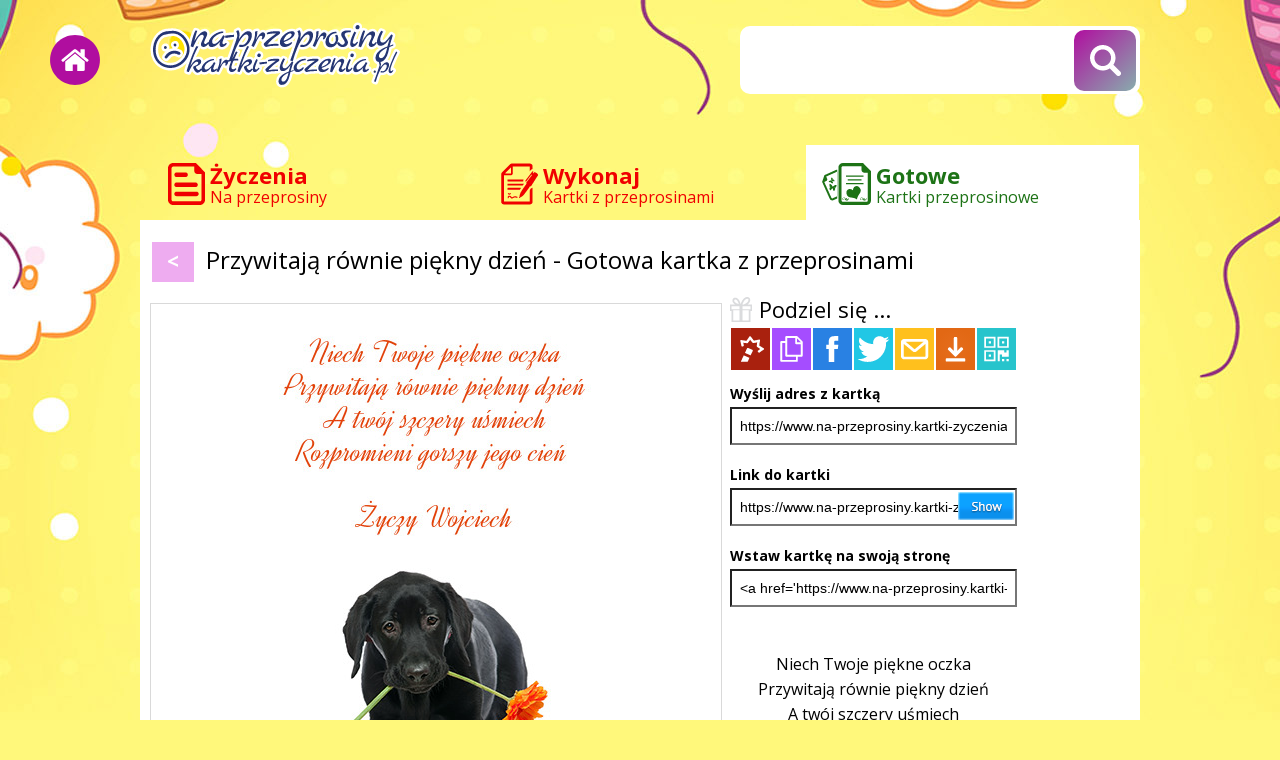

--- FILE ---
content_type: text/html; charset=UTF-8
request_url: https://www.na-przeprosiny.kartki-zyczenia.pl/kartka-przywitaja-rownie-piekny-dzien
body_size: 2696
content:
<!DOCTYPE HTML PUBLIC "-//W3C//DTD HTML 4.01//EN" "http://www.w3.org/TR/html4/strict.dtd">
<html>
<head>
<meta http-equiv="Content-Type" content="text/html; charset=utf-8">
<meta name="language" content="pl" />
<meta http-equiv="X-UA-Compatible" content="edge" >
<meta name="viewport" content="width=320, initial-scale=1.0" />
<link href='https://fonts.googleapis.com/css?family=Open+Sans:400,300,700' rel='stylesheet' type='text/css'>
<title>Przywitają równie piękny dzień - Gotowa kartka na przeprosiny</title>

<META name='title' content='Przywitają równie piękny dzień - Gotowa kartka na przeprosiny'>
<META name='keywords' content='kartki, życzenia, przeprosiny, eKartki, e-kartki'>
<META name='description' content='Kartka przeprosinowa - Niech Twoje piękne oczka  Przywitają równie piękny dzień  A twój szczery uśmiech  Rozpromieni gorszy jego cień     Życzy Wojciech'>
<META HTTP-EQUIV='Content-Language' CONTENT='pl'>
<meta name='robots' content='index,follow,all'>

<meta property="og:title" content="Przywitają równie piękny dzień - Gotowa kartka na przeprosiny" />
<meta property="og:description" content="Niech Twoje piękne oczka  Przywitają równie piękny dzień  A twój szczery uśmiech  Rozpromieni gorszy jego cień     Życzy Wojciech" />
<meta property="og:image" content="https://www.kartki-zyczenia.pl/kartka/przywitaja-rownie-piekny-dzien.png" />
<meta name="twitter:image" content="https://www.kartki-zyczenia.pl/kartka/przywitaja-rownie-piekny-dzien.png">
<script type='text/javascript' src='jquery_all_wlasne.js'></script>
    <link rel='stylesheet' type='text/css' href='obr/714.css' media='screen' media='screen'>
<script type='text/javascript' src='js.js'></script>


<script async src="https://pagead2.googlesyndication.com/pagead/js/adsbygoogle.js?client=ca-pub-5622552586235678"
     crossorigin="anonymous"></script></head>
<body>

<!-- Google tag (gtag.js) -->
<script async src="https://www.googletagmanager.com/gtag/js?id=G-YZDHDT17WS"></script>
<script>
  window.dataLayer = window.dataLayer || [];
  function gtag(){dataLayer.push(arguments);}
  gtag('js', new Date());

  gtag('config', 'G-YZDHDT17WS');
</script>
<div id='okienko_overlay'></div><div id='okienko_dialog'><div id='okienko_dialog_close' onclick='javascript:top_okienko_schowaj();'></div><p></p></div>
<div id='bubble_tooltip'><div class='bubble_top'></div><div class='bubble_middle'><span id='bubble_tooltip_content'></span></div><div class='bubble_bottom'></div></div>
<div id='div_informacja_all'><div id='div_informacja'></div></div>
<div id='log'></div>

<div id='graf_gora'>
<a id='home' href='https://www.kartki-zyczenia.pl'></a>
 <a id='logo' href='https://www.na-przeprosiny.kartki-zyczenia.pl'></a>
 <div id='szukaj'>
<div class='ui-widget'>
 <div class='wyszukiwarka'>
<form id='wyszukiwarka' action='szukaj' method='get'>
<input  id='wyszukiwarka_szukaj'  type='text' name='szukaj' value='' />
<div class='button' onclick='document.getElementById("wyszukiwarka").submit();'><i></i></div>
</form>
<div id='button_telefon' onclick='pokaz_wyszukiwarke();'><i></i></div>
</div></div>

</div>
</div>

<div id='graf_srodek'><div id='gl_zakladki'></div>
<a name='rek'></a><div id='auto_kartka'><div id='ramka_kartki'>
   <div id='zakladki'><a class='kz_zyczenia hov' href='zyczenia' ><i ></i><b>Życzenia</b><span>Na przeprosiny</span></a><a class='kkrok_1 hov' href='/' ><i></i><b>Wykonaj</b><span>Kartki z przeprosinami</span></a><a class='kz_ekartki zaz hov' href='najnowsze-kartki' ><i></i><b>Gotowe</b><span>Kartki przeprosinowe</span></a></div>
   <a name='tre'></a><div id='tresc'>
   
      <div id='naglowek'><a id='guzik_cofnij' class='styl_hov_1' onclick='window.history.back();'><</a><h1>Przywitają równie piękny dzień - Gotowa kartka z przeprosinami</h1></div>
<div id='jedna_kartka'>
  <div id='div_podglad'>
   <div id='div_obrazek'><img id='obrazek' src='kartka/przywitaja-rownie-piekny-dzien.png'/></div>
   

   <t>
     <t1><a id='guzik_zapisz' href='stworz-pies-z-kwiatkiem?id=12529'><b><i class='ico_stworz'></i>Stwórz podobną kartkę</b></a></t1>
     <t2><div id='pop_next_schemat'><a href='kartka-przepraszam-ze-pierdolnalem-cie-autem#rek' title='PRZEPRASZAM ŻE PIERDOLNĄŁEM CIĘ AUTEM'><<i><img src=kartka/przepraszam-ze-pierdolnalem-cie-autem.png width=180/></i></a><a href='kartka-przepraszam-ze-bylam-taka-niemila-nie-wiem-co-we-mnie-wstapilo-wie#rek' title='Przepraszam że byłam taka niemiła nie wiem co we mnie wstąpiło, wiem że i tak cię to nie obch'>><i><img src=kartka/przepraszam-ze-bylam-taka-niemila-nie-wiem-co-we-mnie-wstapilo-wie.png width=180/></i></a></div></t2>
   </t>

  </div>

  <div id='div_generuj'>
   <div class='napis napis_zyczenia'>Podziel się ...</div> 
     <div id='podziel_lista'>
 <div id='podziel_id_12529' class='gl_podziel_sie'><a class='gl_ikony gl_ikony_stworz' href='https://www.na-przeprosiny.kartki-zyczenia.pl/?id_kartka=12529'><i>Stwórz kartkę</i></a><a class='gl_ikony gl_ikony_copy' onclick='javascript:zyczenie_copy(this, 12529)'><i>Kopiuj życzenie</i></a><a class='gl_ikony gl_ikony_fb' onclick='javascript:okienko_fb(12529)'><i>Facebook</i></a><a class='gl_ikony gl_ikony_twitter' onclick='javascript:okienko_twitter(12529)'><i>Twitter</i></a><a class='gl_ikony gl_ikony_email ' onclick='javascript:okienko_email(12529)'><i>Wyślij Emailem</i></a><a class='gl_ikony gl_ikony_pobierz ' rel='okienko_podpowiedz' href='kartka/przywitaja-rownie-piekny-dzien-pobierz.jpg'/><i>Pobierz kartkę</i></a><a class='gl_ikony gl_ikony_qrcode ' rel='okienko_podpowiedz' rel='nofollow' onclick='okienko_qrcode(12529)'><i>Obrazek QRCODE</i></a></div>
  </div>
   <div class='linki'>
  <div class='rekord'>
  <b>Wyślij adres z kartką</b>
  <input onClick='javascript:focus();select();' type='text' value="https://www.na-przeprosiny.kartki-zyczenia.pl/kartka-przywitaja-rownie-piekny-dzien">
  </div>
  <div class='rekord'>
  <b>Link do kartki</b>
  <input onClick='javascript:focus();select();' type='text' value="https://www.na-przeprosiny.kartki-zyczenia.pl/kartka/przywitaja-rownie-piekny-dzien.png">
  <a target='_blank' href='https://www.na-przeprosiny.kartki-zyczenia.pl/kartka/przywitaja-rownie-piekny-dzien.png'></a>
  </div>
  <div class='rekord'>
  <b>Wstaw kartkę na swoją stronę</b>
  <input onClick='javascript:focus();select();' type='text' value="<a href='https://www.na-przeprosiny.kartki-zyczenia.pl'><img src='https://www.na-przeprosiny.kartki-zyczenia.pl/kartka/przywitaja-rownie-piekny-dzien.png'><center>Stwórz kartkę https://www.na-przeprosiny.kartki-zyczenia.pl</center></a>">
  </div>
</div>

<h3><br><a id='copy_zyczenie_12529'>Niech Twoje piękne oczka<br>Przywitają równie piękny dzień<br>A twój szczery uśmiech<br>Rozpromieni gorszy jego cień <br><br>Życzy Wojciech</a></h3> 
<center>  
<br><br><div id='glosowanie'><div class='div_glosowanie'><div id='div_glosoj_12529'><a class='gl_ikony gl_ikony_up' onclick="javascript:glosuj('12529','1','lewy','div_glosoj_12529')" ><i>Super!</i></a><span>3%</span><a class='gl_ikony gl_ikony_down' onclick="javascript:glosuj('12529','0','lewy','div_glosoj_12529')"><i>Słabe</i></a></div></div></div>
</center>

  </div>
</div>
   </div></div></div>

<div id='graf_stopka'>
<hr>

<div id='linki'>
<a href='jak-stworzyc-kartke'>Jak stworzyć kartkę?</a>
<a href='contact'>Kontakt</a>
<a href='privacy-policy'>Privacy policy</a>

<a href='https://play.google.com/store/apps/details?id=com.easy_wallpapers.beautiful_wallpapers&hl=pl&gl=US' title='Unikalne tapety na Telefon'  target='_blank' >Tapety na telefon</a><a href='https://www.tapetus.pl' title='Tapety na pulpit'  target='_blank' >Tapety na pulpit</a>
</div>

<div id='na_telefon'>
<a href='https://kawaly.tja.pl/smieszne-zagadki.html' title='kawaly.tja.pl/smieszne-zagadki.html'  ><center><img style='margin:5px;' src='https://www.resizer.ovh/pliki/9037.jpg' width='120' height='100' alt='https://kawaly.tja.pl/smieszne-zagadki.html'></center></a><a id='google_play' href='https://play.google.com/store/apps/details?id=com.create_free_cards.free_ecards'></a>

</div>

<div id='spolecznosci'>
<a id='fb' href=''></a>
<a id='twitter' href=''></a>
</div>

<div id='copyright'>Copyright by <a href='https://www.kartki-zyczenia.pl'>www.kartki-zyczenia.pl</a></div>

</div>

<div id='div_info_cookies'></div>

<!-- z_kartka -->

</body>
</html>


--- FILE ---
content_type: text/html; charset=utf-8
request_url: https://www.google.com/recaptcha/api2/aframe
body_size: 268
content:
<!DOCTYPE HTML><html><head><meta http-equiv="content-type" content="text/html; charset=UTF-8"></head><body><script nonce="WNvEU4iQ21eINxoRc_Zkdw">/** Anti-fraud and anti-abuse applications only. See google.com/recaptcha */ try{var clients={'sodar':'https://pagead2.googlesyndication.com/pagead/sodar?'};window.addEventListener("message",function(a){try{if(a.source===window.parent){var b=JSON.parse(a.data);var c=clients[b['id']];if(c){var d=document.createElement('img');d.src=c+b['params']+'&rc='+(localStorage.getItem("rc::a")?sessionStorage.getItem("rc::b"):"");window.document.body.appendChild(d);sessionStorage.setItem("rc::e",parseInt(sessionStorage.getItem("rc::e")||0)+1);localStorage.setItem("rc::h",'1768871327969');}}}catch(b){}});window.parent.postMessage("_grecaptcha_ready", "*");}catch(b){}</script></body></html>

--- FILE ---
content_type: text/css
request_url: https://www.na-przeprosiny.kartki-zyczenia.pl/obr/714.css
body_size: 68395
content:
@media only screen and (min-width: 0px) and (max-width: 600px)
{ 
  #zakladki i { display:none!important; }
  #zakladki b { left:0px!important; top:5px!important; bottom:none!important;  width:100%!important; text-align:center!important;  }
  #zakladki span { left:0px!important; top:35px!important; bottom:none!important;  width:100%!important; text-align:center!important; font-size:14px!important;  }

  #szukaj { top:10px!important; }
  }
@media only screen and (min-width: 0px) and (max-width: 500px)
{ 
  #zakladki b { left:0px!important;  top:14px!important; width:100%!important; text-align:center!important; font-size:14px!important;  }
  #zakladki span { font-size:12px!important; hyphens: auto!important;
    word-wrap: break-word!important; }

}
@media only screen and (min-width: 0px) and (max-width: 650px){ 
  /*
  #auto_zyczenia #rekord p1, #auto_zyczenia #rekord p { display:block!important; width:100%!important; } 
*/
}
@media only screen and (min-width: 0px) and (max-width: 650px){ 
  /*#auto_zyczenia #jedno_zyczenie, #auto_zyczenia #opcje { display:block!important;  width:100%!important; } */

}
@media only screen and (min-width: 0px) and (max-width: 650px)
{ 
   #auto_ekartki #rekord p, #auto_ekartki #rekord p1 { display:block!important;  width:100%!important; max-width:100%!important; } 
   #gl_rekordy_kartki #rekord { margin:0px!important; padding:0px!important; }
   #gl_rekordy_kartki #rekord #tresc { display:none!important; }
   #gl_rekordy_kartki #rekord p1 .div_glosowanie span { display:none!important; } 

   #gl_poukladaj_nazwa b { display:block!important;  }
   #gl_poukladaj { margin:-4px 0px 0px 0px!important;   }
   
   /*#auto_ekartki #rekord #tresc, #auto_ekartki #rekord #gl_guzik_edytuj , #auto_ekartki #rekord #gl_guzik_pobierz { display:none!important; }*/
}
@media only screen and (min-width: 0px) and (max-width: 700px)
{
  /*
  #auto_kartka #td1, #auto_kartka #td2 { display:block!important; width:100%!important; text-align:center!important; padding: 0px 0px 0px 0px!important; }
  */
  #auto_zyczenia #lista_rekordy { column-count: 1!important; -moz-column-count: 1!important; -webkit-column-count: 1!important; }

}

@media only screen and (min-width: 0px) and (max-width: 770px)
{

  #jedna_kartka #div_generuj { display:block!important; width:100%!important; text-align:center!important; max-width:100%!important; padding:0px 0px!important; }
  #jedna_kartka #div_podglad { display:block!important; width:100%!important; text-align:center!important; max-width:100%!important; padding:0px 0px!important; } 
}  




@media only screen and (min-width: 0px) and (max-width: 600px)
{ 
  #graf_gora #logo { width:220px!important; background-size:220px;   top:0px!important; left:10px!important;  } 
  #graf_gora { height:75px!important; }
  .gl_naglowek { font-size: 19px!important; }

  #k2 .napis { font-size:19px!important; }

  #graf_gora #szukaj input[type="text"] { width:100%!important; max-width:100%!important; top: 12px!important; }
  #graf_gora .button { top: 16px!important; right: 5px!important;  } 
  #graf_gora #button_telefon { display:block!important;  }
  #wyszukiwarka { display:none!important; }
  #home { right:64px!important; left:auto!important; width:44px!important; height:44px!important; top:21px!important; }
}

@media only screen and (min-width: 1200px)
{
  #home { right:auto!important; left:-90px!important; width:50px!important; height:50px!important; top:35px!important; }
}


@media only screen and (min-width: 0px) and (max-width: 820px){ #auto_ekartka #div_kartki #lista { column-count:2!important; -moz-column-count:2!important; -webkit-column-count:2!important; } }
@media only screen and (min-width: 0px) and (max-width: 540px){ #auto_ekartka #div_kartki #lista { column-count:1!important; -moz-column-count:1!important; -webkit-column-count:1!important; } }


@media only screen and (min-width: 0px) and (max-width: 1000px){ #k2 #div_podglad { width:560px!important; } }
@media only screen and (min-width: 0px) and (max-width: 992px){ #k2 #div_podglad { width:550px!important; } }
@media only screen and (min-width: 0px) and (max-width: 982px){ #k2 #div_podglad { width:540px!important; } }
@media only screen and (min-width: 0px) and (max-width: 972px){ #k2 #div_podglad { width:530px!important; } }
@media only screen and (min-width: 0px) and (max-width: 962px){ #k2 #div_podglad { width:520px!important; } }
@media only screen and (min-width: 0px) and (max-width: 952px){ #k2 #div_podglad { width:510px!important; } }
@media only screen and (min-width: 0px) and (max-width: 942px){ #k2 #div_podglad { width:500px!important; } }
@media only screen and (min-width: 0px) and (max-width: 932px){ #k2 #div_podglad { width:490px!important; } }
@media only screen and (min-width: 0px) and (max-width: 922px){ #k2 #div_podglad { width:480px!important; } }
@media only screen and (min-width: 0px) and (max-width: 912px){ #k2 #div_podglad { width:470px!important; } }
@media only screen and (min-width: 0px) and (max-width: 902px){ #k2 #div_podglad { width:460px!important; } }
@media only screen and (min-width: 0px) and (max-width: 892px){ #k2 #div_podglad { width:450px!important; } }
@media only screen and (min-width: 0px) and (max-width: 882px){ #k2 #div_podglad { width:440px!important; } }
@media only screen and (min-width: 0px) and (max-width: 872px){ #k2 #div_podglad { width:430px!important; } }
@media only screen and (min-width: 0px) and (max-width: 862px){ #k2 #div_podglad { width:420px!important; } }
@media only screen and (min-width: 0px) and (max-width: 852px){ #k2 #div_podglad { width:410px!important; } }
@media only screen and (min-width: 0px) and (max-width: 842px){ #k2 #div_podglad { width:400px!important; } }
@media only screen and (min-width: 0px) and (max-width: 832px){ #k2 #div_podglad { width:390px!important; } }
@media only screen and (min-width: 0px) and (max-width: 822px){ #k2 #div_podglad { width:380px!important; } }
@media only screen and (min-width: 0px) and (max-width: 812px){ #k2 #div_podglad { width:370px!important; } }
@media only screen and (min-width: 0px) and (max-width: 802px){ #k2 #div_podglad { width:360px!important; } }
@media only screen and (min-width: 0px) and (max-width: 792px){ #k2 #div_podglad { width:350px!important; } }
@media only screen and (min-width: 0px) and (max-width: 782px){ #k2 #div_podglad { width:340px!important; } }
@media only screen and (min-width: 0px) and (max-width: 772px){ #k2 #div_podglad { width:330px!important; } }
@media only screen and (min-width: 0px) and (max-width: 762px){ #k2 #div_podglad { width:320px!important; } }

@media only screen and (min-width: 0px) and (max-width: 762px){ #k2 #div_generuj, #k2 #div_zyczneia, #k2 #div_opis { width:385px!important; } }
@media only screen and (min-width: 0px) and (max-width: 752px){ #k2 #div_generuj, #k2 #div_zyczneia, #k2 #div_opis { width:375px!important; } }
@media only screen and (min-width: 0px) and (max-width: 742px){ #k2 #div_generuj, #k2 #div_zyczneia, #k2 #div_opis { width:365px!important; } }
@media only screen and (min-width: 0px) and (max-width: 732px){ #k2 #div_generuj, #k2 #div_zyczneia, #k2 #div_opis { width:355px!important; } }
@media only screen and (min-width: 0px) and (max-width: 722px){ #k2 #div_generuj, #k2 #div_zyczneia, #k2 #div_opis { width:345px!important; } }
@media only screen and (min-width: 0px) and (max-width: 712px){ #k2 #div_generuj, #k2 #div_zyczneia, #k2 #div_opis { width:335px!important; } }
@media only screen and (min-width: 0px) and (max-width: 702px){ #k2 #div_generuj, #k2 #div_zyczneia, #k2 #div_opis { width:325px!important; } }
@media only screen and (min-width: 0px) and (max-width: 692px){ #k2 #div_generuj, #k2 #div_zyczneia, #k2 #div_opis { width:325px!important; } }

@media only screen and (min-width: 0px) and (max-width: 682px)
{ 
  #k2 #div_zyczneia, #k2 #div_podglad, #k2 #div_generuj, #k2 #div_opis { display:block!important; width:100%!important;}
  #k2 #div_podglad { margin-top: 15px!important; }
  #k2 #cypek { display:none; }
  
}
.gl_guzik:hover {
background-color:#63B916; 
color:#ffffff;
}
.gl_guzik {
display: block;
padding: 5px;
text-align:center;
background-color:#d73a7c;
color: #ffffff;
font-size:15px;
margin:2px;
cursor:pointer;

}





html, body, table { font-family :"Open Sans", 'sans-serif', "Helvetica","sans-serif", "Arial", "Ubuntu"; font-size:14px; color:#000000; }
body {  width:100%; max-width:1000px; min-width:360px; margin:0px auto 0px auto; background-color:rgba(255,248,123,1); 
  background-image: url('../obr/714/tlo.jpg');  
  background-attachment: fixed; 
  background-repeat:no-repeat;  
  background-position:center 0px;  
  background-position:50% 0px;  }


img { border: 0px solid; padding:0px; margin:0px; }
a, a:visited, a:link { text-decoration:none; } 

.schowaj { display:none; }
h1, h1 a {  color:rgba(0,0,0,1); }
#graf_gora { position:relative; height:120px; }

#home { width:53px; height:53px; /* height:109px; */
  position:absolute; 
  top:30px; 
  left:300px; 
  background-image: url('[data-uri]');  
  background-repeat: no-repeat;
  background-position: left center;
  background-size:100% auto;
  border:0px solid red;
  text-shadow:2px 3px 0px #777777;
  z-index:1;
 }
 #home:hover { background-image: url('[data-uri]');  }
#graf_gora #logo { width:366px; height:90px; /* height:109px; */
  position:absolute; 
  top:10px; 
  left:10px; 
  background-image: url('[data-uri]');  
  background-repeat: no-repeat;
  background-position: left center;
  border:0px solid red;
   }

#graf_gora  #szukaj input[type='text'] 
{ 
position:absolute; top:26px; right:0px; 
width:410px; height:68px; background-color:#ffffff; border:0px solid;
padding:0px 80px 0px 30px;
font-size:22px; color:#333333; border-radius: 10px;  
box-sizing: border-box;
max-width:40%;
}

#graf_gora .button {
    position: absolute;
    top: 30px;
    right: 4px;
    width: 62px;
    height: 61px;
    background-color: RGBA(0,0,0,0);
    border: 0px solid;
}
#graf_gora .button, #graf_gora #button_telefon 
{
  cursor: pointer;
  z-index: 1;
  border-radius:10px;

  background-color: rgba(176,14,159,1); /* For browsers that do not support gradients */
  background: -webkit-linear-gradient(left top, rgba(176,14,159,1), rgba(136,172,173,1)); /* For Safari 5.1 to 6.0 */
  background: -o-linear-gradient(bottom right, rgba(176,14,159,1), rgba(136,172,173,1)); /* For Opera 11.1 to 12.0 */
  background: -moz-linear-gradient(bottom right, rgba(176,14,159,1) rgba(136,172,173,1)); /* For Firefox 3.6 to 15 */
  background: linear-gradient(to bottom right, rgba(176,14,159,1), rgba(136,172,173,1)); /* Standard syntax */

  }

#graf_gora #button_telefon 
{   
    display:none;
    position: absolute;
    top: 20px;
    right: 10px;
    width: 46px;
    height: 46px;
    background-color: RGBA(0,0,0,0);
    border: 0px solid; 
  }

#graf_gora .button i, #graf_gora #button_telefon i  {
display:block;
width:100%;
height:100%;     
    background-image: url('[data-uri]'); 
    background-size: 50%;
    background-repeat: no-repeat;
    background-position: center; 
     
  }


#graf_gora .button:hover, #graf_gora #button_telefon:hover {
  background-color: rgba(125,16,180,1); /* For browsers that do not support gradients */
  background: -webkit-linear-gradient(left top, rgba(125,16,180,1), rgba(169,181,12,1)); /* For Safari 5.1 to 6.0 */
  background: -o-linear-gradient(bottom right, rgba(125,16,180,1), rgba(169,181,12,1)); /* For Opera 11.1 to 12.0 */
  background: -moz-linear-gradient(bottom right, rgba(125,16,180,1) rgba(169,181,12,1)); /* For Firefox 3.6 to 15 */
  background: linear-gradient(to bottom right, rgba(125,16,180,1), rgba(169,181,12,1)); /* Standard syntax */
  
     
}


#gl_ramka_menu a { display:block; position:relative; 
min-width:200px; height:17px;  padding:7px 8px 6px 40px; margin:4px 6px 4px 6px; 
 border:1px solid #e6e6e6;  font-weight:bold;  font-size:13px; letter-spacing:1px; color:#000000;
/*text-shadow: black 0px 0px 10px;*/  
background-image: url('../obr/menu.png');  background-repeat:no-repeat; background-position:-5px -5px;

 }
 #gl_ramka_menu a i { float:right;  font-size:12px; font-weight:normal; }
 #gl_ramka_menu a:hover, #gl_ramka_menu a.zaz { color:#ffffff; background-image: url('../obr/menu_hov.png');}

 
 
#gl_guzik_edytuj { box-sizing: border-box; display:block; max-width:371px; width:100%; height:35px; background-image: url('../obr/guziczki.png'); background-position:-1557px -5px; cursor:pointer;   font-size:16px; color:#ffffff; padding:8px 0px 0px 20px; text-align:center; letter-spacing: 1px;  }
#gl_guzik_edytuj:hover { background-position:-1557px -47px;  }
#gl_guzik_pobierz{ box-sizing: border-box; display:block; width:100%; max-width:373px; height:40px; background-image: url('../obr/guziczki.png'); background-position:-738px -5px; cursor:pointer;  font-size:16px; color:#ffffff; padding:8px 20px 0px 0px; text-align:center; letter-spacing: 1px;  }
#gl_guzik_pobierz:hover { background-position:-738px -47px;  }

 
#gl_poukladaj:hover #gl_poukladaj_rozwin { display:block; }

#gl_poukladaj { border:0px solid blue; float:right; position: relative; margin:10px 0px 0px 0px; cursor:pointer; }      
#gl_poukladaj_nazwa { display:block; border:1px solid #cccccc;  padding: 5px 10px 5px 10px; text-align:center; user-select: none;  }
//#gl_poukladaj_nazwa b { font-weight: normal; }
#gl_poukladaj_rozwin { display: none; z-index:2;  position:absolute; border:1px solid #cccccc;  background-color: #ffffff;  width:99%; text-align:center; }
#gl_poukladaj_rozwin a { display:block; padding:3px 3px 3px 10px; color:#000000; font-style: normal; }
#gl_poukladaj_rozwin a:hover { background-color:rgba(0,0,0,1); color:#ffffff; cursor:pointer; }

h1.gl_naglowek { display: block; margin: 5px 5px 20px 5px; padding: 0px; letter-spacing: 1px; text-align: left; font-size:28px; }

.reklama_pod_menu_300 { margin:15px 0px 0px 0px; } 

.gl_schowaj { display:none!important; }

.gl_licznik_stron {  margin:25px 0px 25px 0px; font-size:10px; color:rgba(0,0,0,1);  text-align: center;  font-family : Arial, Helvetica, sans-serif; }
.gl_icznik_stron a, .gl_licznik_stron a:link, .gl_licznik_stron a:visited, .gl_licznik_stron a:hover, .gl_licznik_stron a:active 
{ display:inline-block; vertical-align:middle; padding:3px 7px 3px 7px; margin:0px 1px 0px 1px; font-size : 16px;  font-family : Arial, Helvetica, sans-serif;

}
.gl_licznik_stron .zaz { color:rgba(39,20,149,1); 
 border: 0px solid #E6E6E6;
 background-color:rgba(104,53,12,1);
}
.gl_licznik_stron .nzaz { color:rgba(0,0,0,1);
 border: 0px solid #E6E6E6; 
 
}
.gl_licznik_stron .licznik_wstecz { font-weight:bold; background-color:rgba(104,53,12,1); color:#ffffff; font-size:18px!important; padding:3px 10px 3px 10px!important; margin:3px 5px 3px 5px!important;}
.gl_licznik_stron .licznik_next { font-weight:bold; background-color:rgba(104,53,12,1); color:#ffffff; font-size:18px!important; padding:3px 10px 3px 10px!important; margin:3px 5px 3px 5px!important; }
.gl_licznik_stron .licznik_zaznaczony_los { color:rgba(39,20,149,1); background-color:rgba(39,20,149,1); }
.gl_licznik_stron .licznik_los {}
.gl_licznik_stron .nzaz:hover, .gl_licznik_stron .licznik_wstecz:hover, .gl_licznik_stron .licznik_next:hover, .gl_licznik_stron .licznik_los:hover 
{ color:rgba(39,20,149,1);  background-color:rgba(39,20,149,1);
}

.gl_licznik_stron .licznik_wstecz:hover , .gl_licznik_stron .licznik_next:hover{ padding:6px 15px 6px 15px!important; margin:0px 0px 0px 0px!important; }

.gl_licznik_starsze_nowsze { margin:25px 0px 25px 0px; font-size : 10px; color:#666666;  text-align: center;  }
.gl_licznik_starsze_nowsze span{ margin:0px 25px 0px 25px; font-size : 14px; color:#666666;  text-align: center;  }
.gl_licznik_starsze_nowsze span b{ font-weight:bold; }
.gl_licznik_starsze_nowsze a b{ font-weight:bold; font-size:18px; }
.gl_licznik_starsze_nowsze a, .gl_licznik_starsze_nowsze a:link, .gl_licznik_starsze_nowsze a:visited, .gl_licznik_starsze_nowsze a:hover, .gl_licznik_starsze_nowsze a:active 
{ vertical-align:middle; padding:0px 19px 0px 19px; font-size : 14px; font-weight:bold; }


.gl_podziel_sie a { display:inline-block; text-align:center; margin:0px 5px 0px 0px; }
#gl_podziel_sie_wiecej { display:inline-block; }
.gl_podziel_sie_sms, .gl_podziel_sie_obrazek, .gl_podziel_sie_kartka, .gl_podziel_sie_fb, .gl_podziel_sie_gg, .gl_podziel_sie_email, .gl_podziel_sie_qrcode, .gl_podziel_sie_pobierz, .gl_podziel_sie_google, .gl_podziel_sie_twitter, .gl_podziel_sie_drukuj, .gl_podziel_sie_ulub
{ display:inline-block; cursor:pointer; transition-duration: 0.7s;   }
.gl_podziel_sie_sms, .gl_podziel_sie_obrazek , .gl_podziel_sie_kartka, .gl_podziel_sie_fb, .gl_podziel_sie_gg, .gl_podziel_sie_email, .gl_podziel_sie_qrcode, .gl_podziel_sie_pobierz, .gl_podziel_sie_google, .gl_podziel_sie_twitter
{ background-image: url(../obr/podzielsie.png);  }
.gl_podziel_sie_sms, .gl_podziel_sie_obrazek, .gl_podziel_sie_kartka, .gl_podziel_sie_fb, .gl_podziel_sie_gg, .gl_podziel_sie_email, .gl_podziel_sie_qrcode, .gl_podziel_sie_pobierz, .gl_podziel_sie_google, .gl_podziel_sie_twitter, .gl_podziel_sie_drukuj a, .gl_podziel_sie_ulub a
{ width:36px; height:30px;  background-repeat: no-repeat;   margin:0px 2px 0px 0px; border:0px solid; }

/*
.gl_podziel_sie_sms { background-position:8px -35px;  }
.gl_podziel_sie_sms:hover { background-position:8px 0px;  }
.gl_podziel_sie_fb { background-position:-29px -35px; }
.gl_podziel_sie_fb:hover { background-position:-29px 0px;  }
.gl_podziel_sie_gg { background-position:-257px -35px; }
.gl_podziel_sie_gg:hover { background-position:-257px 0px; }
.gl_podziel_sie_email {  background-position:-182px -35px;  }
.gl_podziel_sie_email:hover {  background-position:-182px 0px;  }
.gl_podziel_sie_google {  background-position:-222px -35px;  }
.gl_podziel_sie_google:hover {  background-position:-222px 0px;  }
.gl_podziel_sie_twitter {  background-position:-327px -35px;  }
.gl_podziel_sie_twitter:hover {  background-position:-327px 0px;  }
.gl_podziel_sie_qrcode { background-position:-64px -35px; }
.gl_podziel_sie_qrcode:hover { background-position:-64px 0px;  }
.gl_podziel_sie_pobierz { background-position:-292px -35px;  }
.gl_podziel_sie_pobierz:hover { background-position:-292px 0px;  }
.gl_podziel_sie_obrazek { background-position:-364px -35px;  }
.gl_podziel_sie_obrazek:hover { background-position:-364px 0px;  }
.gl_podziel_sie_kartka { background-position:-403px -36px; width:82px;}
.gl_podziel_sie_kartka:hover { background-position:-403px 0px;  }
.gl_podziel_sie_drukuj_dodaj { display:inline-block; background-position:-102px 0px;  background-image: url(obr/podzielsie.png);  }
.gl_podziel_sie_drukuj_usun { display:inline-block; background-position:-102px -35px;  background-image: url(obr/podzielsie.png);   }
.gl_podziel_sie_ulub_dodaj {  display:inline-block; background-position:-142px 0px;  background-image: url(obr/podzielsie.png);  }
.gl_podziel_sie_ulub_usun {  display:inline-block; background-position:-142px -35px;  background-image: url(obr/podzielsie.png);  }
*/


.gl_ikony
{ position:relative; background-size: 100% auto; width:39px; height:42px;  background-repeat: no-repeat; cursor:pointer;  margin:0px 2px 0px 0px; border:0px solid; }

.gl_ikony i { z-index:3;  position:absolute; bottom:-50px; left:-10px; min-width:50px;  border:0px solid red; display:none; white-space: nowrap; vertical-align:middle;
padding:10px; font-size: 12px; color:#ffffff; font-style: normal; }  
.gl_ikony i::after {
  position:absolute; 
  content: "";
  top:-9px;
  left:18px;
  width: 0px; 
  height: 0px; 
  border-left: 10px solid transparent;
  border-right: 10px solid transparent;
  /*border-bottom: 10px solid black;*/
  }
/*
.gl_ikony i { z-index:3; display:none; position:absolute; bottom:-42px; left:-10px; height:41px; min-width:50px;  border:0px solid red; }  
*/

 .gl_ikony:hover i { display:block!important;  }

.gl_ikony_stworz {  background-image: url('[data-uri]');  }
.gl_ikony_twitter { background-image: url('[data-uri]');  }
.gl_ikony_fb { background-image: url('[data-uri]'); }
.gl_ikony_g { background-image: url('[data-uri]'); }
.gl_ikony_up { background-image: url('[data-uri]'); border:1px solid RGBA(0,0,0,0.1); }
.gl_ikony_down { background-image: url('[data-uri]');  border:1px solid RGBA(0,0,0,0.1); }
.gl_ikony_sms { background-image: url('[data-uri]'); }
.gl_ikony_email { background-image: url('[data-uri]'); }
.gl_ikony_copy { background-image: url('[data-uri]'); }
.gl_ikony_pobierz { background-image: url('[data-uri]'); }
.gl_ikony_qrcode { background-image: url('[data-uri]'); }
.gl_ikony_wiecej { background-image: url('[data-uri]'); width:26px;  }

.gl_ikony_stworz:hover {  background-image: url('[data-uri]');  }
.gl_ikony_twitter:hover { background-image: url('[data-uri]'); }
.gl_ikony_fb:hover { background-image: url('[data-uri]'); }
.gl_ikony_g:hover {  background-image: url('[data-uri]'); }
.gl_ikony_up:hover { background-image: url('[data-uri]');  }
.gl_ikony_down:hover { background-image: url('[data-uri]');   }
.gl_ikony_sms:hover { background-image: url('[data-uri]'); }
.gl_ikony_email:hover { background-image: url('[data-uri]'); }
.gl_ikony_copy:hover { background-image: url('[data-uri]'); }
.gl_ikony_pobierz:hover { background-image: url('[data-uri]'); }
.gl_ikony_qrcode:hover { background-image: url('[data-uri]'); }
.gl_ikony_wiecej:hover { background-image: url('[data-uri]'); }

.gl_ikony_copy.ok { background-image: url('[data-uri]'); }
.gl_ikony_copy.error { background-image: url('[data-uri]'); }

.gl_ikony_stworz:hover i { background-color:#A9210E; } .gl_ikony_stworz i::after { border-bottom: 10px solid #A9210E; }
.gl_ikony_twitter:hover i { background-color:#22C8E6; } .gl_ikony_twitter i::after { border-bottom: 10px solid #22C8E6; }
.gl_ikony_fb:hover i {  background-color:#2981E3; } .gl_ikony_fb i::after { border-bottom: 10px solid #2981E3; }
.gl_ikony_g:hover i { background-color:#CB270C; } .gl_ikony_g i::after { border-bottom: 10px solid #CB270C; }
.gl_ikony_up:hover i {  background-color:#35AA3E; } .gl_ikony_up i::after { border-bottom: 10px solid #35AA3E; }
.gl_ikony_down:hover i {  background-color:#535353; } .gl_ikony_down i::after { border-bottom: 10px solid #535353; }
.gl_ikony_sms:hover i {  background-color:#32A61B;} .gl_ikony_sms i::after { border-bottom: 10px solid #32A61B; }
.gl_ikony_email:hover i { background-color:#FFC01D; } .gl_ikony_email i::after { border-bottom: 10px solid #FFC01D; }
.gl_ikony_copy:hover i {   background-color:#A34BFF; } .gl_ikony_copy i::after { border-bottom: 10px solid #A34BFF; }
.gl_ikony_pobierz:hover i {   background-color:#e26815; } .gl_ikony_pobierz i::after { border-bottom: 10px solid #e26815; }
.gl_ikony_qrcode:hover i {   background-color:#27c4cc; } .gl_ikony_qrcode i::after { border-bottom: 10px solid #27c4cc; }
.gl_ikony_wiecej:hover i {  margin-left:-13px; background-color:#3F3F3F; } .gl_ikony_wiecej i::after { border-bottom: 10px solid #3F3F3F; }



.gl_guzik1 { cursor:pointer; font-size:15px; color:#ffffff; padding:5px 15px 5px 15px; text-align:center;
transition-property: color;
transition-duration: 5s;
transition-timing-function: ease-in;
transition-delay: 2s; background-color:rgba(238,172,240,1);
position:relative;
 }
.gl_guzik1:hover {    background-color: rgba(157,249,139,1); -webkit-transition: background-color 300ms linear; -moz-transition: background-color 300ms linear; -o-transition: background-color 300ms linear; -ms-transition: background-color 300ms linear; transition: background-color 300ms linear;
}

/*.styl_hov_1 {  transition-property: color; transition-duration: 5s; transition-timing-function: ease-in; transition-delay: 2s; background-color:#0B92EE; }
.styl_hov_1:hover { background-color: #d73a7c; -webkit-transition: background-color 300ms linear; -moz-transition: background-color 300ms linear; -o-transition: background-color 300ms linear; -ms-transition: background-color 300ms linear; transition: background-color 300ms linear;  }
*/
.styl_hov_1 {  transition-property: color; transition-duration: 5s; transition-timing-function: ease-in; transition-delay: 2s; background-color:rgba(238,172,240,1); }
.styl_hov_1:hover { background-color: rgba(157,249,139,1); -webkit-transition: background-color 300ms linear; -moz-transition: background-color 300ms linear; -o-transition: background-color 300ms linear; -ms-transition: background-color 300ms linear; transition: background-color 300ms linear;  }

/* guzik ze strzalka w lewo */

/*.gl_guzik1.ico_next { padding-right:32px; }
.gl_guzik1.ico_next i
{
  
  background-image: url('../obr/strzalka_next.svg');
  width:20px; height: 100%;
  background-size: auto 20px;
  background-repeat: no-repeat;
  background-position: 2px 6px;
  display:block; border:0px solid red;
  position:absolute;
  top:0px; right:0px;
}*/

.gl_guzik1.ico_podglad { padding-right:32px; }
.gl_guzik1.ico_podglad i
{
  
  background-image: url('../obr/ico_podglad.svg');
  width:20px; height: 100%;
  background-size: auto 15px;
  background-repeat: no-repeat;
  background-position: center center;
  display:block; border:0px solid red;
  position:absolute;
  top:0px; right:4px;
}

.gl_guzik1.ico_zmien_kartke { padding-left:32px; }
.gl_guzik1.ico_zmien_kartke i
{
  
  background-image: url('../obr/zmien_kartke.svg'); /*zmien_kartke.svg*/
  width:25px; height: 100%;
  background-size: auto 20px;
  background-repeat: no-repeat;
  background-position: 2px 5px;
  display:block; border:0px solid red;
  position:absolute;
  top:0px; left:2px;
}

.ico_stworz {  background-image: url('[data-uri]'); 
  width:35px; height: 100%;
  background-size: auto 25px;
  background-repeat: no-repeat;
  background-position: center center;
  display:block; border:0px solid red;
  position:absolute;
  top:0px; left:2px;
}

.ico_download {  background-image: url('[data-uri]'); 
  width:35px; height: 100%;
  background-size: auto 25px;
  background-repeat: no-repeat;
  background-position: center center;
  display:block; border:0px solid red;
  position:absolute;
  top:0px; left:2px;
}

.gl_guzik_edytuj { box-sizing: border-box; display:block; margin:0px auto; width:210px; height:42px; cursor:pointer; font-size:13px; color:#ffffff; padding:8px 0px 0px 25px; text-align:center;
transition-property: color;
transition-duration: 5s;
transition-timing-function: ease-in;
transition-delay: 2s; background-color:rgba(157,249,139,1);
position:relative;
 }
.gl_guzik_edytuj:hover {    background-color: rgba(57,240,238,1);
    -webkit-transition: background-color 300ms linear;
    -moz-transition: background-color 300ms linear;
    -o-transition: background-color 300ms linear;
    -ms-transition: background-color 300ms linear;
    transition: background-color 300ms linear; }

t { display:table; }
t1,t2 { display:table-cell; }
/* 
#auto_ekartki #rekord { display:table; width:100%; text-align:center; vertical-align:top; padding:0px; border:0px solid; }
#auto_ekartki #rekord p { display:table-cell; position:relative; text-align:left; border:0px solid; vertical-align:top; }
#auto_ekartki #rekord p1 { display:table-cell; position: relative;  text-align:center; border:0px solid; vertical-align:middle; }

#auto_ekartki #glosowanie { display:inline-block; width:210px; height:50px; border:0px solid;  margin:0px 0px 0px 0px; vertical-align:top; }
#auto_ekartki #podziel_sie {  display:inline-block; max-width:350px; width:100%;  margin:30px 0px 0px 0px;  }
#auto_ekartki #rekord p i { position:absolute; top:0px; left:0px; width:auto; display:block; font-size:12px; font-style:normal; color:#DBDBDB; text-align:center; margin:0px 5px 5px 0px; border:1px solid red; }


#auto_ekartki #gl_guzik_edytuj, #auto_ekartki #gl_guzik_pobierz { margin: 0px auto 0px auto; display:inline-block; width:49%; }
#auto_ekartki #rekord p img { max-width:300px; width:100%; border:1px solid RGBA(0,0,0, 0.2); }

#auto_ekartki #rekord #tresc {font-size: 16px;
text-align: center;
display: block;
line-height: 180%;
letter-spacing: 1px;
}

#auto_ekartki #rekord p:hover b { 
    opacity: .9;
    transition: opacity .5s ease-out;
    -moz-transition: opacity .5s ease-out;
    -webkit-transition: opacity .5s ease-out;
    -o-transition: opacity .5s ease-out;
    position:absolute; top:50%; left:50%; background-image: url('obr/lupa.png'); width:48px; height:48px; margin:-24px 0px 0px -24px; border:0px solid;  
 }
  */
#gl_rekordy_kartki #rekord { display:table; width: 100%; padding:10px 10px 10px 10px; box-sizing: border-box;  }  
#gl_rekordy_kartki #rekord p { display:table-cell; border:0px solid; position:relative; max-width:300px; width:300px;  vertical-align: top; margin:5px 0px 5px 0px;}
#gl_rekordy_kartki #rekord p img { width:100%; border:1px solid RGBA(0,0,0, 0.2);  }
#gl_rekordy_kartki #rekord p a { position:relative ; border:0px solid; display:block;}
#gl_rekordy_kartki #rekord p i { display:block; display:none;  width:100%; position:absolute; left:1px; bottom:0px; padding:10px 5px; color:#ffffff; text-align:center; background-color: rgba(1,104,126,1); box-sizing: border-box; font-style: normal;}
#gl_rekordy_kartki #rekord p a:hover i { display:block; }
#gl_rekordy_kartki #rekord p a:hover b { display:block; }
#gl_rekordy_kartki #rekord p a b { display:none;
    position:absolute; top:50%; left:50%; background-image: url('../obr/lupa.png'); width:48px; height:48px; margin:-24px 0px 0px -24px; border:0px solid;  
 }

#gl_rekordy_kartki #rekord p1 .gl_podziel_sie a {  margin: 0px 7px 0px 6px; }
#gl_rekordy_kartki #rekord p1  { display:table-cell;  border:0px solid; vertical-align: top; }
#gl_rekordy_kartki #rekord p1 {
    font-size: 16px;
    color: #000000;
    text-align: center;
    display: block;
    line-height: 160%;
    letter-spacing: 1px;

}
#gl_rekordy_kartki #rekord p1 .div_glosowanie { margin:0px }

@media only screen and (min-width: 0px) and (max-width: 9999px){ 

#gl_rekordy_kartki #rekord p1 .div_glosowanie { margin:0px auto; width:140px; }
#gl_rekordy_kartki #rekord p1 .div_glosowanie span { display:inline-block!important; position: static!important; width:30px; padding: 14px 0px 0px 0px; vertical-align: top; }
}

#gl_rekordy_kartki #rekord t { text-align: center; margin: 0px auto 10px auto; border:0px solid; width:80%; }
#gl_rekordy_kartki #rekord t1, #gl_rekordy_kartki #rekord t2 {  vertical-align:top; text-align:center; border:0px solid red; width:50%; }



#ramka_reklama { background-color:#ffffff; font-size:14px; padding:20px;}

#zakladki { border:0px solid; }
#zakladki a { position:relative;  display:inline-block;  width:33.3%; height:75px; background-color:RGBA(0,0,0,0); color:rgba(240,0,0,1); vertical-align:bottom; }
#zakladki i { position:absolute; display:block; width:50px; height:50px; bottom:7px; left:15px; border:0px solid red; 
background-repeat: no-repeat; 
background-size: auto 42px;
background-position: top right;
 }
#zakladki b { position:absolute; bottom:30px; left:70px; font-size:22px; overflow: hidden;}
#zakladki span { position:absolute; bottom:12px; left:70px; margin-right:5px; text-align:left; font-size:16px;  }

#zakladki a.zaz, #ramka_kartki #zakladki a:hover {  background-color:#ffffff; color:rgba(29,115,22,1);  }
#zakladki a.zaz i, #ramka_kartki #zakladki a:hover i {   color:#AE0327; }
#zakladki a.hov { cursor:pointer; }


#zakladki .kkrok_1 i { background-image: url('[data-uri]');  }
#zakladki .kz_ekartki i{ background-image: url('[data-uri]');  }
#zakladki .kz_zyczenia i{ background-image: url('[data-uri]');  }

#zakladki .kkrok_1:hover i, #zakladki .kkrok_1.zaz i  { background-image: url('[data-uri]'); }
#zakladki .kz_ekartki:hover i, #zakladki .kz_ekartki.zaz i { background-image: url('[data-uri]'); }
#zakladki .kz_zyczenia:hover i, #zakladki .kz_zyczenia.zaz i { background-image: url('[data-uri]'); }






.link_czcionka_zaz { color:#FF7100;  }
.link_czcionka:hover, .link_czcionka1:hover { color:#FF9E4F; }
.gloswanie_odp { font-size: 6pt; }
.szary { color:#808080; }

.kciuki img { border:0px; vertical-align:middle; }
.kciuki .za { color:green; font-size:12px; margin-left:2px; margin-right:2px; }
.kciuki .przeciw { color:red; font-size:12px; margin-left:2px; margin-right:2px; }
.kciuki b{ font-size:8px; font-weight:normal; }

.reklama_lista {margin:20px 5px 20px 0px;  padding:10px 0px 10px 10px;
  border: 1px solid #E6E6E6; border-radius:5px;
 }
 

.div_glosowanie { position:relative;  width:90px; height:40px; border:0px solid; vertical-align:middle; text-align:center; }
.div_glosowanie a { display: inline-block; max-height:40px; }
.div_glosowanie span { position:absolute; top:-15px; left:0px; color:green; font-size:12px; line-height: 12px; text-align:center;  border:0px solid red; width:90px;  }

.gl_gloswanie_odp { color:green; }
 

#losowe_linki { position:absolute; top:10px; right:0px; color:RGBA(255, 113, 0, 1);   } 
#losowe_linki a {  display:inline-block; margin:0px 5px 0px 5px; color:#666666; }
#losowe_linki a:hover { color:RGBA(255, 113, 0, 1); }

#ramka_aktualnosci { display:table; margin:0px 0px 0px 0px;}
#ramka_shoutbox { display:table; margin:0px 0px 0px 0px;}

#div_filtr_dlugosc { padding:6px; text-align:center; background-color:#FFCA95;

     border: 0px solid #C0C0C0; border-radius:5px;
 }
#div_filtr_dlugosc input { margin:4px; font-size:12px; }
#div_filtr_dlugosc p{  display:table-cell;  }




#graf_stopka {position:relative; min-height:180px; background-color:#ffffff; padding:10px; border:0px solid; text-align:center;  }
#graf_stopka hr { margin: 0px auto 20px auto; text-align:center; width:95%;}
#graf_stopka #staty { display:inline-block; width:180px; padding:0px 50px 0px 50px; text-align:left; vertical-align: top; }
#graf_stopka #staty p {display:block; margin:6px; padding:0px; font-size:15px; }
#graf_stopka #staty b { float:right;  }

#graf_stopka #linki {  padding:20px 50px 0px 50px; vertical-align: top;  text-align:center; }
#graf_stopka #linki a, #graf_stopka #linki p { display:inline-block; padding:5px; margin:1px; font-size:15px; color:rgba(0,0,0,1); }
#graf_stopka #linki a:hover { background-color:rgba(104,53,12,1); color:#ffffff; }
#graf_stopka #na_telefon  { 
display: inline-block;
border: 0px solid;
margin: 20px auto 0px auto;
text-align: center;
vertical-align: top; 
}
#graf_stopka #na_telefon #google_play, #graf_stopka #na_telefon #app_store
{ display:inline-block; background-image: url(../obr/aplikacje.png); width:168px; height:60px; }
#graf_stopka #na_telefon #google_play { background-position:-4px -63px;}
#graf_stopka #na_telefon #app_store { background-position:-184px -63px;}

#graf_stopka #na_telefon #google_play:hover { background-position:-4px -3px;}
#graf_stopka #na_telefon #app_store:hover { background-position:-184px -3px;}

#graf_stopka #spolecznosci  { 
top: -17px;
right: 14px;
position:absolute;
display: inline-block;
margin: 0px auto 0px auto !important;
text-align: center;
border: 0px solid red;

  }
#graf_stopka #spolecznosci #gplus, #graf_stopka #spolecznosci #fb, #graf_stopka #spolecznosci #twitter {
display:inline-block; background-image: url(../obr/spolecznosci.png); width:52px; height:52px;
}
 
#graf_stopka #spolecznosci #gplus { background-position:-112px -3px; }
#graf_stopka #spolecznosci #fb { background-position:-58px -3px;}
#graf_stopka #spolecznosci #twitter { background-position:-4px -3px;}

#graf_stopka #spolecznosci #gplus:hover { background-position:-112px -58px; }
#graf_stopka #spolecznosci #fb:hover { background-position:-58px -58px;}
#graf_stopka #spolecznosci #twitter:hover { background-position:-4px -58px;}


#graf_stopka #copyright { display: block;
text-align: right; font-size:16px;  }
#graf_stopka #copyright a { padding:2px 5px; color:rgba(0,0,0,1);  }
#graf_stopka #copyright a:hover { background-color:rgba(104,53,12,1); color:#ffffff; }

#ramka_jeden_rekord h1.tresc_pokaz_jeden { display:block; padding:20px 0px 20px 0px; max-width:530px;}  
#ramka_jeden_rekord h2 { display:block; margin-left:0px; padding:0px; font-size: 12px; color:#757575;  font-weight:bold;}
#ramka_jeden_rekord .kategorie { display:block; text-align:right; }

#ramka_jeden_rekord .kategorie a{ margin-left:5px; color:#666666;  margin-right:5px; font-size: 12px; font-weight:normal; }
#ramka_jeden_rekord .kategorie a:hover{ color:red; }

#ramka_jeden_rekord ul{list-style-type: none; padding: 0px; margin: 0px;}
#ramka_jeden_rekord li span{ float:left; display:block; width:50px; font-size: 12px;}
#ramka_jeden_rekord li { margin-top:2px; margin-bottom:2px; font-size: 12px;}


#ramka_jeden_rekord  #podziel_sie { display:inline-block; width:350px; border:0px solid; vertical-align:top;  padding:-25px 0px 0px 0px; }
#ramka_jeden_rekord  #glosowanie { float:right; margin:-15px 0px 0px 0px; width:200px; text-align:right; border:0px solid; vertical-align:top; }


#ramka_jeden_rekord .reklama_gora {  width:330px; height:250px; border:0px solid; display:inline-block; text-align:center; }
#ramka_jeden_rekord .guziki { width:230px; display:inline-block; vertical-align:top; }

#ramka_jeden_rekord #pop_next{ margin:10px 0px 25px 0px; }


#ramka_jeden_rekord .reklama_dol { border:0px solid; width:336px; height:280px; display:inline-block; text-align:center; vertical-align:top; }

#ramka_jeden_rekord .nad_filmik  { position:relative; height:60px; text-align:center; margin-top:10px; margin-bottom:10px; }
#ramka_jeden_rekord .filmik  { text-align:center; margin-top:5px; margin-bottom:10px; }
#ramka_jeden_rekord .pokaz_fani  { text-align:center; margin-top:10px; margin-bottom:10px; }


#ramka_jeden_rekord .cofnij .gl_ramka_okr:hover { color:red; background-
color:#ffffff; } #ramka_jeden_rekord  .gl_ramka_okr { background-
color:#EFEFEF;}  #ramka_jeden_rekord .cofnij{ position:absolute; vertical-
align:middle; text-align:left; padding:5px 5px 0px 15px; } #ramka_jeden_rekord
.cofnij span {       cursor:pointer;   display:table-cell;     vertical-
align:middle; text-align:left;   width: 60px; height:45px;   margin:0px 5px
0px 5px; padding:0px 5px 0px 45px;   font-size:17px; white-space:nowrap;
background-image: url('../obr/back.png'); background-position:20px center;
background-repeat:no-repeat; background-size: 23px 20px; }

#ramka_jeden_rekord .tczcionka { position:absolute; left:220px; top:0px; vertical-align:middle;  border: 0px solid #333333;}


#lista .rekord { padding:20px 10px 5px 10px; margin:20px 0px 30px 0px;  max-width:550px; border: 1px solid #E6E6E6; border-radius: 5px; }
#lista .kategorie { margin:-10px 6px 0px -4px; color:#666666; text-align:right; font-size: 12px; font-weight:bold; border:0px solid;}
#lista .kategorie a{ margin-left:5px; color:#666666;  margin-right:5px; font-size: 12px; font-weight:normal; }
#lista .kategorie a:hover{ color:red; }

#lista .info { text-align:center; display:block;  }
#lista .info .td { display:table-cell; width:170px;}
#lista .tresc { margin:10px 0px 0px 0px;  border:0px solid; }
#lista .tresc h2{ font-weight:normal; display: inline; }
#lista .elementy { position:relative; height:50px; margin:10px 0px 0px 0px; padding:0px 0px 0px 0px; border:0px solid;  border:0px solid;}


#ramka_jeden_rekord h2 { text-align:center; font-size:14px; margin:100px 0px 10px 0px; line-height:25px; }
#ramka_jeden_rekord .linki {margin:20px 0px 20px 0px; width:570px; border:0px solid;}
#ramka_jeden_rekord .linki b { display:block; margin:10px 0px 4px 0px; color:#666666;  font-weight:normal; }
#ramka_jeden_rekord .linki input { width:98%; padding:4px; }
#ramka_jeden_rekord textarea { margin:10px 0px 0px 0px;  text-align:center; width:560px; height:185px; font-size:14px;}
#ramka_jeden_rekord  .gl_link_z_obramowaniem { height:100%; margin:10px 0px 30px 0px; text-align:right; }
#ramka_jeden_rekord  .gl_link_z_obramowaniem a {  cursor:pointer; font-size:16px!important; }

#ramka_jeden_rekord  .poprzednia { float:left; height:30px;}
#ramka_jeden_rekord  .nastepna { float:right;  }

#ramka_jeden_rekord  .poprzednia, #ramka_jeden_rekord  .nastepna  { font-size:14px; padding:5px; }






.inline_block { display:inline-block; vertical-align:top; }

#ostatnio_stworzone { width:auto;   white-space: nowrap;  overflow-x: scroll; border:0px solid red; }
#ostatnio_stworzone #rekord { position:relative; width:230px; display:inline-block; vertical-align:top; margin:5px; border:0px solid; border-radius:5px;  }
#ostatnio_stworzone #rekord:hover { background-color:RGBA(0,0,0,0.05) }
#ostatnio_stworzone #rekord  img { width:230px;  display:inline-block; vertical-align:middle; border-radius:5px;  }
#ostatnio_stworzone #rekord  b { position:absolute; display:none; bottom:0px; left:0px; background-color:RGBA(0,0,0,0.6); color:#ffffff; width:220px; text-align:center; vertical-align:top; font-weight:normal; padding:5px;  }
#ostatnio_stworzone #rekord:hover  b { display:block; }

#auto_ekartka { position:relative; }
#auto_ekartka  #div_obrazek { position:relative;  }
#auto_ekartka  #div_obrazek img { z-index:1;  }
#auto_ekartka  #div_obrazek b { display:none; position:absolute; top:0px; left:0px;  width:100%; height:100%; background-color:RGBA(255,255,255,0.5); }
#auto_ekartka  #div_obrazek i { display:block; position:absolute; top:0px; left:0px;  width:100%; height:100%;  z-index:2; }
#auto_ekartka  #div_obrazek span { display:none;  position:absolute; top:221px; left:221px;  z-index:3;  }

#auto_ekartka  .gl_link_z_obramowaniem { height:100%; margin:10px 0px 15px 0px; text-align:center; }
#auto_ekartka  .gl_link_z_obramowaniem i { cursor:pointer;  white-space:nowrap!important; display:inline-block!important; margin:2px 3px 2px 3px!important; }




#auto_ekartka .reklama { width:336px; height:280px; border:1px solid; margin:0px auto 0px auto; }
#auto_ekartka .reklama2 { width:336px; height:280px; border:0px solid; margin:50px auto 0px auto; }
#auto_ekartka .reklama_linki { display:inline-block; width:336px;  border:0px solid; margin:20px auto 0px 35px;  vertical-align:top;}
#auto_ekartka .reklama_srodek { display:block; margin:10px 0px 10px 0px; text-align:center; }

.reklama_pionowy_lewy_1 { text-align:center; margin:90px 0px 0px 0px; }
.reklama_pionowy_prawy_1 {  text-align:center;  margin:90px 0px 0px 0px; }


#ramka_kartki { margin: 25px 0px 0px 0px; }



#ramka_kartki #tresc { background-color:#ffffff; padding:10px 10px 30px 10px; }

#obrazek { border: 1px solid #D9D9D9; }




#jedna_kartka #podziel_lista { text-align:center !important; }
#jedna_kartka #podziel_lista a { margin: 0px 1px 0px 1px !important; }

#jedna_kartka h3 {
    margin: 15px 10px 10px 10px;
    font-weight: normal;
    font-size: 16px;
    text-align: center;
    line-height: 25px;
}

#jedna_kartka #obrazek { width:100%; }
#jedna_kartka .napis { text-align:left; padding:0px 0px 4px 29px; border:0px solid; font-size:22px; color:rgba(0,0,0,1); background-repeat: no-repeat; background-size:22px auto; background-position:0px 3px;  }

#jedna_kartka .napis_zyczenie { background-image:url('[data-uri]'); }
#jedna_kartka .napis_zyczenia { background-image:url('[data-uri]'); }
#jedna_kartka .napis_gotowa { background-image:url('[data-uri]'); }

#jedna_kartka #div_generuj {  padding-left:10px; position:relative; display:table-cell;  max-width:395px; padding:0px 0px 0p 0px; border:0px solid; vertical-align:top; }
#jedna_kartka #div_podglad { position:relative;  display:table-cell; width:570px;  max-width:570px; border:0px solid; }
#jedna_kartka #div_generuj textarea { z-index:1; border:1px solid #C0C0C0; margin:10px 0px 0px 0px; padding:20px 0px 10px 0px; text-align:center; width:100%; height:200px; font-size:15px;}
#jedna_kartka #div_generuj #guzik_losuj_zyczenie { float:right; display:block; width:133px; height:29px; border:0px solid; background-position:-407px -5px; cursor:pointer; 
font-size:16px; color:#ffffff; padding:7px 20px 0px 0px; text-align:center;
 }
#jedna_kartka #div_generuj #guzik_losuj_zyczenie:hover { background-position:-407px -47px;  }

#jedna_kartka #guzik_podglad { float: right; height: auto;  }


#jedna_kartka #guzik_edytuj {  position:relative; cursor:pointer; color:#ffffff; display:inline-block; width:50%; border:1px solid #ffffff; max-width:570px;  box-sizing: border-box;  background-color:rgba(238,172,240,1); padding:4px 10px 10px 40px; font-size:16px; text-align:center; height:33px; }
#jedna_kartka #guzik_edytuj:hover { background-color:rgba(92,21,21,1);  }
#jedna_kartka #guzik_edytuj b { display:table; position:relative; font-weight:normal; border: 0px solid green; padding:0px 0px 0px 40px;  margin:0px auto;}
#jedna_kartka #guzik_edytuj b i { position:absolute; display:block; background-image: url('../obr/ico_stworz.svg'); display:block;  border: 0px solid red; width:30px; height:23px; 
background-size:auto 100%; top:0px; left:0px; background-repeat: no-repeat;
 }


#jedna_kartka #guzik_pobierz { position:relative; cursor:pointer; color:#ffffff; display:inline-block; width:50%; border:1px solid #ffffff;  max-width:570px; box-sizing: border-box; background-color:rgba(57,240,238,1); padding:4px 10px 10px 40px; font-size:16px; text-align:center; height:33px; }
#jedna_kartka #guzik_pobierz:hover { background-color:rgba(92,21,21,1);  }
#jedna_kartka #guzik_pobierz b { display:table; position:relative; font-weight:normal; border: 0px solid green; padding:0px 0px 0px 40px;  margin:0px auto;}
#jedna_kartka #guzik_pobierz b i { position:absolute; display:block; background-image: url('../obr/]download.svg'); display:block;  border: 0px solid red; width:30px; height:23px; 
background-size:auto 100%; top:0px; left:0px; background-repeat: no-repeat;
 }

#jedna_kartka #guzik_zapisz { cursor:pointer; color:#ffffff; display:block; background-color:rgba(57,240,238,1); padding:5px 10px;  font-size:16px; text-align:center; height:26px; }
#jedna_kartka #guzik_zapisz:hover { background-color:rgba(92,21,21,1);  }
#jedna_kartka #guzik_zapisz b { display:table; position:relative; font-weight:normal; border: 0px solid green; padding:0px 0px 0px 40px;  margin:0px auto;}
#jedna_kartka #guzik_zapisz b i { position:absolute; display:block; background-image: url('../obr/ico_stworz.svg'); display:block;  border: 0px solid red; width:30px; height:23px; 
background-size:auto 100%; top:0px; left:0px; background-repeat: no-repeat;
 }

#jedna_kartka .div_glosowanie { text-align:center !important; margin:0px auto!important; }

#jedna_kartka #div_generuj #guzik_zmien_kartke { float:left; display:block; width:142px; height:28px; margin:10px 0px 15px 0px; border:1px solid; background-image: url('obr/guziczki.png'); background-position:-5px -5px; cursor:pointer; 
font-size:16px; color:#ffffff; padding:8px 0px 0px 20px; text-align:center;
 }
#jedna_kartka #div_generuj #guzik_zmien_kartke:hover { background-position:-5px -47px;  }

#jedna_kartka #div_opis {
  border:0px solid red;
  width:auto;
display: block;
float: left;
clear: left;
box-sizing: border-box;
width: 395px;
text-align:center;
}

#jedna_kartka #zyczenie_pop { float:left; }
#jedna_kartka #zyczenie_next { float:right; }
#jedna_kartka #zyczenie_pop, #jedna_kartka #zyczenie_next {
  display:block; font-weight: bold; padding:5px 15px; font-size: 16px; color:#ffffff; cursor:pointer; margin:2px 2px;
}

#jedna_kartka #pop_next_schemat { position:relative; }
#jedna_kartka #pop_next_schemat a { font-weight: bold; font-size: 16px; color:#ffffff; background-color: rgba(178,126,152,1); color: rgba(255,255,255,1); cursor:pointer; margin:2px; display: table-cell; padding: 5px 15px; height:26px;  }
#jedna_kartka #pop_next_schemat a:hover { background-color: rgba(102,31,131,1); color: RGBA:rgba(255,255,255,1);}
#jedna_kartka #pop_next_schemat span { display:table-cell; padding:0px 5px; }
#jedna_kartka #pop_next_schemat i { display:none; position: absolute; bottom:36px; right:-3px; }
#jedna_kartka #pop_next_schemat i img { border-radius: 5px; border:5px solid #ffffff; }
#jedna_kartka #pop_next_schemat a:hover i { display:block;}

#jedna_kartka #div_podglad t { width:100%; max-width:570px; text-align:center; margin:0px auto; }
#jedna_kartka #div_podglad t1, #jedna_kartka #div_podglad t1 { vertical-align:top; }
#jedna_kartka #div_podglad t2 { width:10%; padding:0px 2px; }
/*
#jedna_kartka #pop_next_schemat { display: table; text-align:center; float:right; }
#jedna_kartka #pop_next_schemat a { display:table-cell; width: 30px; height:30px;  border: 1px solid #cccccc; background-size: 100%;  }
#jedna_kartka #pop_next_schemat span { display: table-cell; height:30px;  border: 0px solid red; }
    
#jedna_kartka #pop_next_schemat2 { display: table; text-align:center; margin:0px auto; width:100%; max-width:570px; }
#jedna_kartka #pop_next_schemat2 a { display:table-cell; width: 150px; height:60px;  border: 1px solid #cccccc; background-size: 100%;  }
#jedna_kartka #pop_next_schemat2 span { display: table-cell; width:60px; height:30px;  border: 0px solid red; }

*/


#jedna_kartka #div_podglad #div_obrazek {  margin:9px auto 0px auto; max-width:570px;  text-align:center;}

#jedna_kartka  #div_obrazek i { cursor:pointer; cursor: -webkit-zoom-in; cursor: -moz-zoom-in; }



#jedna_kartka #div_podglad #opis { text-align:center; padding:10px 0px 10px 0px; margin:15px 0px 0px 0px; }
#jedna_kartka #div_podglad #opis h1 { color:RGBA(0,0,0,0.6); display:block;  margin:0px 0px 5px 0px; padding:0px; font-size:20px; }
#jedna_kartka #div_podglad #opis p {  color:RGBA(0,0,0,0.6); margin:0px; padding:0px; font-size:14px; }

#jedna_kartka #info_imie  
{ 
    position:relative;
  display:none;
    z-index:5;
  
  width: 390px; height:31px;
  margin:-15px 0px 0px 0px; padding:35px 0px 0px 10px;
  border:0px solid;
  color:RGBA(255, 113, 0, 1);
  font-weight:bold; 
  text-align:center;
  background-image: url('obr/guziki.png');  
  background-repeat:no-repeat;
  background-position:-5px -232px; 
 }
#jedna_kartka #info_imie  span { font-weight:normal;  margin:0px 0px 0px 3px;  }

#jedna_kartka #div_zyczneia {  float: left; clear: left;  box-sizing: border-box;  width: 395px;  margin:20px 0px 0px 0px; }

#jedna_kartka #div_zyczneia #zyczneia { text-align:center; border:1px solid #C0C0C0; }


#jedna_kartka #div_generuj #napis2 { position:absolute; top:-50px; left:20px; padding:0px 0px 0px 25px;   border:0px solid; font-size:20px; color:#1298ef; background-image: url('obr/ikonki.png'); background-position:-5px -42px; background-repeat: no-repeat; }

#jedna_kartka #div_generuj #guzik_losuj_nowe_zyczenie { display:block; margin:10px auto 10px auto; width:198px; height:28px; border:0px solid; background-image: url('obr/guziczki.png'); background-position:-2383px -5px; cursor:pointer;
-moz-border-radius:0px; -webkit-border-radius:0px;  -khtml-border-radius:0px; border-radius:0px; behaviour:url(border-radius.htc);
font-size:16px; color:#ffffff; padding:8px 20px 0px 0px; text-align:center; letter-spacing: 1px; 
  }
#jedna_kartka #div_generuj #guzik_losuj_nowe_zyczenie:hover { background-position:-2383px -47px;  }




#jedna_kartka  #cypek
{  
    position:absolute;
  z-index:5;
  top:80px; right:-19px; 
    border:0px solid; 
  cursor:pointer;
  width: 19px; height:35px;
  margin:0px 0px 0px 0px; padding:0px 0px 0px 0px;
  background-image: url('obr/cypek.png');  background-repeat:no-repeat;
}
#jedna_kartka .reklama2 { margin:60px auto; border:0px solid; }


#jedna_kartka #zyczneia a { display:block; vertical-align:middle; border:0px solid; width:100%;  box-sizing: border-box; text-align:center; margin:0px 0px 0px 0px; padding:10px; font-size:15px;
-moz-border-radius:5px; -webkit-border-radius:5px;  -khtml-border-radius:5px; border-radius:5px; behaviour:url(border-radius.htc); color:#000000;
 }
#jedna_kartka #zyczneia a:hover { cursor:pointer; }




#k2 #obrazek { width:100%; }
#k2 .napis { text-align:left; padding:0px 0px 4px 29px; border:0px solid; font-size:22px; color:rgba(0,0,0,1); background-repeat: no-repeat; background-size:22px auto; background-position:0px 3px;  }

#k2 .napis_zyczenie { background-image:url('[data-uri]'); }
#k2 .napis_zyczenia { background-image:url('[data-uri]'); }
#k2 .napis_gotowa { background-image:url('[data-uri]'); }

#k2 #div_generuj { clear:left; float:left; position:relative; display:inline-block; width:395px; padding:0px 0px 0p 0px; border:0px solid; vertical-align:top; }
#k2 #div_podglad { clear: right; float:right; position:relative;  display:inline-block;  width:570px; border:0px solid; }
#k2 #div_generuj textarea { z-index:1; border:1px solid #C0C0C0; margin:10px 0px 0px 0px; padding:20px 0px 10px 0px; text-align:center; width:100%; height:200px; font-size:15px;}
#k2 #div_generuj #guzik_losuj_zyczenie { float:right; display:block; width:133px; height:29px; border:0px solid; background-position:-407px -5px; cursor:pointer; 
font-size:16px; color:#ffffff; padding:7px 20px 0px 0px; text-align:center;
 }
#k2 #div_generuj #guzik_losuj_zyczenie:hover { background-position:-407px -47px;  }

#k2 #guzik_podglad {

float: right;
height: auto;  }


#k2 #guzik_zapisz { cursor:pointer; color:#ffffff; display:block; background-color:rgba(57,240,238,1); padding:5px 10px; font-size:16px; text-align:center; height:26px; }
#k2 #guzik_zapisz:hover { background-color:rgba(92,21,21,1);  }
#k2 #guzik_zapisz b { display:table; position:relative; font-weight:normal; border: 0px solid green; padding:0px 0px 0px 40px;  margin:0px auto;}
#k2 #guzik_zapisz b i { position:absolute; display:block; background-image: url('../obr/zapisz_i_wyslij.svg'); display:block;  border: 0px solid red; width:30px; height:23px; 
background-size:auto 100%; top:0px; left:0px; background-repeat: no-repeat;
 }

#k2 #div_generuj #guzik_zmien_kartke { float:left;  }

#k2 #div_opis {
  border:0px solid red;
  width:auto;
display: block;
float: left;
clear: left;
box-sizing: border-box;
width: 395px;
text-align:center;
margin: 10px 0px 0px 0px;
}

#k2 #zyczenie_pop { float:left; }
#k2 #zyczenie_next { float:right; }
#k2 #zyczenie_pop, #k2 #zyczenie_next {
  display:block; font-weight: bold; padding:5px 15px; font-size: 16px; color:#ffffff; cursor:pointer; margin:2px 2px;
}

#k2 #pop_next_schemat { position:relative; }
#k2 #pop_next_schemat a { font-weight: bold; font-size: 16px; color:#ffffff; background-color: rgba(178,126,152,1); color: rgba(255,255,255,1); cursor:pointer; margin:2px; display: table-cell; padding: 5px 15px; height:26px;  }
#k2 #pop_next_schemat a:hover { background-color: rgba(102,31,131,1); color: RGBA:rgba(255,255,255,1);}
#k2 #pop_next_schemat span { display:table-cell; padding:0px 5px; }
#k2 #pop_next_schemat i { display:none; position: absolute; bottom:36px; right:-3px; }
#k2 #pop_next_schemat i img { border-radius: 5px; border:5px solid #ffffff; }
#k2 #pop_next_schemat a:hover i { display:block;}

#k2 #div_podglad t { width:100%; max-width:570px; text-align:center; margin:0px auto; }
#k2 #div_podglad t1, #k2 #div_podglad t1 { vertical-align:top; }
#k2 #div_podglad t2 { width:10%; padding:0px 2px; }
/*
#k2 #pop_next_schemat { display: table; text-align:center; float:right; }
#k2 #pop_next_schemat a { display:table-cell; width: 30px; height:30px;  border: 1px solid #cccccc; background-size: 100%;  }
#k2 #pop_next_schemat span { display: table-cell; height:30px;  border: 0px solid red; }
    
#k2 #pop_next_schemat2 { display: table; text-align:center; margin:0px auto; width:100%; max-width:570px; }
#k2 #pop_next_schemat2 a { display:table-cell; width: 150px; height:60px;  border: 1px solid #cccccc; background-size: 100%;  }
#k2 #pop_next_schemat2 span { display: table-cell; width:60px; height:30px;  border: 0px solid red; }

*/


/*#k2 #div_podglad #div_obrazek {  margin:9px auto 0px auto; max-width:570px;  text-align:center;}*/

#k2  #div_obrazek i { cursor:s-resize;  }



#k2 #div_podglad #opis { text-align:center; padding:10px 0px 10px 0px; margin:15px 0px 0px 0px; }
#k2 #div_podglad #opis h1 { color:RGBA(0,0,0,0.6); display:block;  margin:0px 0px 5px 0px; padding:0px; font-size:20px; }
#k2 #div_podglad #opis p {  color:RGBA(0,0,0,0.6); margin:0px; padding:0px; font-size:14px; }

#k2 #info_imie  
{ 
    position:relative;
  display:none;
    z-index:5;
  
  width: 390px; height:31px;
  margin:-15px 0px 0px 0px; padding:35px 0px 0px 10px;
  border:0px solid;
  color:RGBA(255, 113, 0, 1);
  font-weight:bold; 
  text-align:center;
  background-image: url('../obr/guziki.png');  
  background-repeat:no-repeat;
  background-position:-5px -232px; 
 }
#k2 #info_imie  span { font-weight:normal;  margin:0px 0px 0px 3px;  }

#k2 #div_zyczneia {  float: left; clear: left;  box-sizing: border-box;  width: 395px;  margin:20px 0px 0px 0px; }

#k2 #div_zyczneia #zyczneia { text-align:center; border:1px solid #C0C0C0; }


#k2 #div_generuj #napis2 { position:absolute; top:-50px; left:20px; padding:0px 0px 0px 25px;   border:0px solid; font-size:20px; color:#1298ef; background-image: url('../obr/ikonki.png'); background-position:-5px -42px; background-repeat: no-repeat; }

#k2 #div_generuj #guzik_losuj_nowe_zyczenie { display:block; margin:10px auto 10px auto; width:198px; height:28px; border:0px solid; background-image: url('../obr/guziczki.png'); background-position:-2383px -5px; cursor:pointer;
font-size:16px; color:#ffffff; padding:8px 20px 0px 0px; text-align:center; letter-spacing: 1px; 
  }
#k2 #div_generuj #guzik_losuj_nowe_zyczenie:hover { background-position:-2383px -47px;  }




#k2  #cypek
{  
    position:absolute;
  z-index:5;
  top:80px; right:-19px; 
    border:0px solid; 
  cursor:pointer;
  width: 19px; height:35px;
  margin:0px 0px 0px 0px; padding:0px 0px 0px 0px;
  background-image: url('../obr/cypek.png');  background-repeat:no-repeat;
}
#k2 .reklama2 { margin:60px auto; border:0px solid; }


#k2 #zyczneia a { display:block; vertical-align:middle; border:0px solid; width:100%;  box-sizing: border-box; text-align:center; margin:0px 0px 0px 0px; padding:10px; font-size:15px;
border-radius:5px; color:#000000;
 }
#k2 #zyczneia a:hover { cursor:pointer; }

#k3 #div_podglad { clear: right; float:right; position:relative;  width:570px;  }
#k3 #div_generuj { clear: left; float:left; position:relative; width:395px; margin:42px 0px 0px 5px; border:0px solid; vertical-align:top; }

#k3 #div_podglad #napis { z-index:2; position:absolute; top:5px; left:130px; padding:0px 0px 0px 25px;   border:0px solid; font-size:20px; color:#1298ef; background-image: url('../obr/ikonki.png'); background-position:-5px -120px; background-repeat: no-repeat;}
#k3 #div_podglad  #obrazek { margin:40px 0px 0px 0px;}

#k3 #div_generuj #podziel_lista a { margin:0px 10px 0px 10px; }
#k3 #div_generuj hr { width:100%; }

#k3 #guzik_pobierz{ display:block; width:373px; height:28px; margin:10px 0px 15px 0px; border:0px solid; background-image: url('../obr/guziczki.png'); background-position:-738px -5px; cursor:pointer; 
font-size:16px; color:#ffffff; padding:8px 20px 0px 0px; text-align:center; letter-spacing: 1px; 
 }
#k3 #guzik_pobierz:hover { background-position:-738px -47px;  }
#k3 #div_podglad  #guzik_pobierz { margin:0px auto 0px auto;}

#k3 #guzik_edytuj { display:block; width:371px; height:28px; margin:10px 0px 15px 0px; border:0px solid; background-image: url('../obr/guziczki.png'); background-position:-1557px -5px; cursor:pointer;  
font-size:16px; color:#ffffff; padding:8px 0px 0px 20px; text-align:center; letter-spacing: 1px; 
}
#k3 #guzik_edytuj:hover { background-position:-1557px -47px;  }






#k3 .linki {margin:10px 0px 20px 0px; width:370px; border:0px solid;}
#k3 .linki .rekord { position:relative; border:0px solid; margin:0px 0px 20px 0px; }
#k3 .linki a { display:block; position:absolute; bottom:4px; right:-15px; width:57px; height:29px; border:0px solid; background-image: url('../obr/guziczki.png'); background-position:-1135px -5px; cursor:pointer;  }
#k3 .linki a:hover { background-position:-1135px -47px; }

#k3 .linki b { display:block; margin:10px 0px 4px 0px; color:#666666;  font-weight:bold; font-size:14px;  color:#1298ef; }
#k3 .linki input { width:370px; height:26px; padding:4px 8px 4px 8px;; font-size:14px; background-color:#ffffff;  }
#k3 #reklama { margin:30px auto; text-align:center; }



/* zyczenia */
#auto_zyczenia h1 { display:block; margin:5px 5px 20px 5px; padding:0px;  letter-spacing:1px;  text-align:left; }
#auto_zyczenia h2 { display:block; margin:5px 5px 5px 0px; padding:0px; font-size:16px; font-weight:bold; border:0px solid; text-align:left; }

#auto_zyczenia .podziel_sie { display:table; }



#auto_zyczenia #lista_rekordy { column-count: 2; -moz-column-count: 2; -webkit-column-count: 2; }

#auto_zyczenia #rekord { box-sizing: border-box; display:inline-block; page-break-inside: avoid; width:100%; vertical-align:top; text-align:center; padding:5px 20px 10px 20px; margin:0px 0px 20px 0px; border:1px solid #cccccc; }
//#auto_zyczenia #rekord:hover { background-color:#d73a7c; color:#ffffff; }
//#auto_zyczenia #rekord:hover p a { background-color:#d73a7c; color:#ffffff; }
#auto_zyczenia #rekord p a { font-size:16px; color:#000000; text-align:left; display:block; line-height:160%; letter-spacing:1px; }
#auto_zyczenia #rekord #.podziel_sie { position:relative; }
/*
#auto_zyczenia #rekord #.podziel_sie_lista i { display:block; font-size:16px; font-style:normal; font-weight:bold;  letter-spacing: 2px; text-align:center; margin:0px 5px 5px 0px; }
*/
#auto_zyczenia #rekord p { display:block; position:relative; text-align:left;  }
#auto_zyczenia #rekord p1 { display:table; width:100%; margin:20px auto 0px auto; text-align:left;  vertical-align:middle;  }
//#auto_zyczenia #rekord p1 a { display:inline-block; text-align:center; margin:0px 5px 0px 0px; }
#auto_zyczenia .div_glosowanie { position:relative; display:table-cell; margin:0px 0px 0px 0px; }


//#auto_zyczenia #rekord:hover {  background-color:#cccccc; }
#auto_zyczenia #rekord:hover a {   } 
#auto_zyczenia #reklama_lewa { display:table-cell;  width:300px; height:250px; }

#auto_zyczenia #table { display:table; width:100%; margin:0px auto 0px auto; border:0px solid; }
#auto_zyczenia #jedno_zyczenie h1 { display:inline-block; margin:0px; padding:0px; letter-spacing: 1px; font-size: 16px; font-weight:bold; }
#auto_zyczenia #jedno_zyczenie { display:table-cell; width:50%;   font-size:16px; text-align:center;  line-height:180%; letter-spacing:1px; }
#auto_zyczenia .zyczenie_img { width:100%; max-width:570px; text-align:center; margin:20px auto 10px auto;  }

#auto_zyczenia #opcje { display:table-cell; width:50%; padding:10px 0px 0px 0px;  text-align:center; vertical-align:top; }


#auto_zyczenia textarea { width:90%; height:100px; margin:15px auto 10px auto;   }

#auto_zyczenia #pop_next { display:table; width:100%; margin:0px auto 0px auto; text-align:center;  }
#auto_zyczenia #pop_next a { display:table-cell; width:50%; padding:5px; background-color:#cccccc;  border:0px solid red; vertical-align:top; text-align:center; border-radius:5px; }
#auto_zyczenia #pop_next a:hover { color:#ffffff; background-color:#000000; }
#auto_zyczenia #pop_next p { display:table-cell;  border:0px solid red; vertical-align:middle; padding:0px 10px 0px 10px; }
#auto_zyczenia #pop_next a b { display:block; color:#D73A7C;  text-align:center;  letter-spacing:5px; padding:0px 0px 7px 0px; }
#auto_zyczenia #pop_next a i { display:block;  max-height:30px; letter-spacing:2px; overflow: hidden;  font-style:normal; }

/* kartki */
#auto_ekartki h2 { display:block; margin:5px 5px 5px 0px; padding:0px; font-size:16px; font-weight:bold; border:0px solid; text-align:left; }

 
 
 /* kartka */
#auto_kartka #td1 { box-sizing: border-box;  display:table-cell; border:0px solid; max-width:560px; min-width:300px; width:60%; vertical-align:top; padding:0px 20px 0px 0px; }
#auto_kartka #td2 { box-sizing: border-box;  display:table-cell; border:0px solid;  min-width:300px; width:40%; text-align:center; vertical-align:top; padding:0px; }
#auto_kartka #glosowanie { display:block;  text-align:right; margin:0px auto 0px auto; vertical-align:top; }
#auto_kartka #podziel_sie {  display:block; max-width:350px; width:100%;  margin:2px 0px 0px 0px;  }
#auto_kartka #podziel_lista { display:block; }
#auto_kartka #podziel_lista  a { margin:0px 4px 0px 2px; }
#auto_kartka .gl_link_z_obramowaniem { margin: 10px auto 15px auto; text-align:center;}

#auto_kartka #obrazek { width:100%; max-width:570px; }


#auto_kartka #naglowek { margin:10px 0px 10px 0px;  }
#auto_kartka h1 { margin:10px 0px 0px 10px; }
#auto_kartka h2 { margin:50px 10px 10px 10px; font-weight:normal; font-size:16px; text-align:center; line-height:25px; }


#auto_kartka .linki {margin:10px 0px 20px 0px;  border:0px solid;}
#auto_kartka .linki .rekord { position:relative; border:0px solid; margin:0px 0px 20px 0px; }
#auto_kartka .linki a { display:block; position:absolute; bottom:5px; right:3px; width:57px; height:29px; border:0px solid; background-image: url('../obr/guziczki.png'); background-position:-1135px -5px; cursor:pointer;  }
#auto_kartka .linki a:hover { background-position:-1135px -47px; }

#auto_kartka .linki b { display:block; text-align:left; margin:10px 0px 4px 0px;  color:rgba(0,0,0,1); font-weight:bold; font-size:14px; }
#auto_kartka .linki input { box-sizing: border-box;  width:100%; height:38px; padding:4px 8px 4px 8px;; font-size:14px; background-color:#ffffff;  }

/*#auto_kartka #gl_guzik_pobierz, #auto_kartka #gl_guzik_edytuj { display:inline-block; text-align:center; margin:0px auto 0px auto; width:49%;}*/

#auto_kartka #guzik_cofnij { 
    display:inline-block;
    font-weight: bold;
    font-size: 21px;
    color: #ffffff;
    cursor: pointer;
    margin: 2px;
    padding: 5px 15px;
    height: 30px;
}



#auto_kartka .guzik_poprzednia { float:left; display:block; width:116px; height:29px; margin:0px 0px 0px 0px; border:0px solid; background-image: url('../obr/guziczki.png'); background-position:-1298px -5px; cursor:pointer; 
font-size:16px; color:#ffffff; padding:7px 0px 0px 20px; text-align:center;
}
#auto_kartka .guzik_poprzednia:hover { background-position:-1298px -47px;  }

#auto_kartka .guzik_nastepna { float:right; display:block; width:98px; height:29px; margin:0px 0px 0px 0px; border:0px solid; background-image: url('../obr/guziczki.png'); background-position:-1435px -5px; cursor:pointer;  
font-size:16px; color:#ffffff; padding:7px 20px 0px 0px; text-align:center;
}
#auto_kartka .guzik_nastepna:hover { background-position:-1435px -47px;  }

/* pozostałe */

#auto_ekartka #div_kartki { display:block;  border:0px solid; width:100%; vertical-align:top;  }

border:1px solid #e6e6e6; 
font-size:13px; letter-spacing: 1px; font-weight:bold;  
color:#000000; /* text-shadow:RGBA(0,0,0,1) 0px 0px 2px;*/ background-image: url('obr/menu.png');  
background-repeat:no-repeat;  max-width:150px; 
/*-moz-border-radius:2px; -webkit-border-radius:2px;  -khtml-border-radius:2px; border-radius:2px; behaviour:url(border-radius.htc);*/
 }
#auto_ekartka #div_kategorie a:hover, #auto_ekartka #div_kategorie a.zaz {  /*text-shadow:RGBA(0,0,0,1) 0px 0px 0px;*/ color:#ffffff;  background-image: url('../obr/menu_hov.png');}


#auto_ekartka  #div_kartki #lista {  column-count:3; -moz-column-count:3; -webkit-column-count:3;

display:inline-block; border:0px solid; text-align:center;    border-bottom-color:#CCCCCC; vertical-align:top;  margin:10px 0px 30px 0px; box-sizing: border-box;  }
#auto_ekartka  #div_kartki #lista a {  
    width:100%; box-sizing: border-box;
    position:relative; display:inline-block; cursor:pointer; margin:5px 5px 5px 5px; 
  -webkit-transition: 0.5s ease-in-out; -moz-transition: 0.5s ease-in-out; -o-transition: 0.5s ease-in-out; transition: 0.5s ease-in-out;
    vertical-align:middle; border:1px solid #cccccc; 
} 

#auto_ekartka  #div_kartki #lista a:before { display: block; padding-top: 75%;}
.ratio16_9:before{
  padding-top: 56.25%;
}
 
#auto_ekartka  #div_kartki #lista p { display:block; cursor:pointer;  width:100%; height:300px;
    background-repeat: no-repeat;
    background-position: top center;
  background-size: 100% auto;
  -webkit-transition: 0.5s ease-in-out; -moz-transition: 0.5s ease-in-out; -o-transition: 0.5s ease-in-out; transition: 0.5s ease-in-out;
    padding:0px; margin:0px;
   
 }  
 
#auto_ekartka #div_kartki #lista i { display:block; padding:5px; text-align:center;  background-color:rgba(37,240,10,1); color:#ffffff; }  
#auto_ekartka #div_kartki #lista span { display:block; padding:5px; font-size:14px; text-align:center;  letter-spacing:2px; font-style:normal; font-weight:bold;  }  
#auto_ekartka #div_kartki #lista a:hover i { background-color:rgba(1,104,126,1); color:#ffffff; } 
 
#auto_ekartka #div_kartki #lista a:hover p { background-position: bottom center;  -webkit-transition: 0.5s ease-in-out; -moz-transition: 0.5s ease-in-out; -o-transition: 0.5s ease-in-out; transition: 0.5s ease-in-out; }
#auto_ekartka #div_kartki #lista a img {  vertical-align:middle;  border:1px solid #D9D9D9; margin:0px; width:220px; padding:0px; } 

#auto_ekartka #div_kartki #lista a b {  opacity: 0; }
#auto_ekartka #div_kartki #lista a:hover b { 
    opacity: .9;
  z-index:2;
    transition: opacity .2s ease-out;
    -moz-transition: opacity .2s ease-out;
    -webkit-transition: opacity .2s ease-out;
    -o-transition: opacity .2s ease-out;
    position:absolute; top:50%; left:50%; background-image: url('../obr/714/ptaszek.png'); background-size:60px auto; width:60px; height:61px; margin:-30px 0px 0px -30px; border:0px solid;  
 }
 /*
#auto_ekartka #div_kartki #lista a:nth-child(3n+1) { border:1px solid red!important; display:table-cell; }
#auto_ekartka #div_kartki #lista a:nth-child(3n+2) { border:1px solid red!important; display:table-cell; }
#auto_ekartka #div_kartki #lista a:nth-child(3n+3) { border:1px solid red!important; display:table-cell; }
 */


#auto_ekartka  #div_kartki .td1, #auto_ekartka  #div_kartki .td2  { display:inline-block; border:0px solid;  width:180px; vertical-align:top;}

#auto_ekartka  #reklama_kartki { display:inline-block;  width:160px; height:600px; margin:20px 0px 0px 20px;  border:0px solid; vertical-align:top; }

#auto_ekartka #info_zyczenia {  color:#666666; display:block;  border:0px solid;  text-align:center; margin:5px 0px 0px 0px; padding:5px 5px 5px 5px; border-radius: 10px;}
#auto_ekartka #info_zyczenia:hover { color:RGBA(255, 255, 255, 1);  background-color:RGBA(255, 113, 0, 1); }
#auto_ekartka #info_zyczenia:hover b { color:RGBA(255, 255, 255, 1); }
#auto_ekartka #info_zyczenia b {  color:RGBA(255, 113, 0, 1); font-weight:bold; margin:0px 0px 0px 4px; }




#auto_ekartka #guziki_generuj { text-align:center;}
#auto_ekartka #div_linki { margin:0px 0px 10px 0px;  }
#auto_ekartka #pobierz2, #auto_ekartka #zapisz_i_wyslij, #auto_ekartka #zapisz_link  {
    display:inline-block; cursor:pointer; 
  width:112px; height:112px; border:0px solid; margin:0px 2px 0px 10px; padding:0px 0px 0px 0px; 
  background-image: url('../obr/guziki.png');  background-repeat:no-repeat;
}
#auto_ekartka #pobierz2 { background-position:-235px -5px; }
#auto_ekartka #pobierz2:hover { background-position:-235px -120px; }
#auto_ekartka #zapisz_link { background-position:-120px -5px; } 
#auto_ekartka #zapisz_link:hover { background-position:-120px -120px; } 
#auto_ekartka #zapisz_i_wyslij { background-position:-5px -5px;  }
#auto_ekartka #zapisz_i_wyslij:hover { background-position:-5px -120px;  }

#auto_ekartka #guziki_generuj  #wyslij2 { background-color: #FF7100; border: 1px solid #FF7100; color: #FFFFFF; }
#auto_szukaj img { margin:10px 0px 10px 0px; border:1px solid #D9D9D9; }
#auto_ekartka #podziel_lista a { margin:0px 5px 0px 6px; }


#auto_ostatnie #podziel_sie { display:inline-block; width:350px; border:0px solid; vertical-align:top;  padding:-25px 0px 0px 0px; }
#auto_ostatnie #glosowanie { float:right; margin:-15px 0px 0px 0px; width:200px; text-align:right; border:0px solid; vertical-align:top; }
#auto_ostatnie p { position:relative; cursor:pointer; margin:5px 5px 5px 5px; width:570px; margin:10px 0px 20px 0px;   } 
#auto_ostatnie p i  { font-size:17px; display:block; text-align:right; font-style:normal; }
#auto_ostatnie p img {  border:1px solid #D9D9D9; margin:0px; width:570px; padding:0px; } 

#auto_ostatnie p b {  opacity: 0; }
#auto_ostatnie p:hover b { 
    opacity: .9;
    transition: opacity .5s ease-out;
    -moz-transition: opacity .5s ease-out;
    -webkit-transition: opacity .5s ease-out;
    -o-transition: opacity .5s ease-out;
 position:absolute; top:50%; left:50%; background-image: url('../obr/lupa.png'); width:48px; height:48px; margin:-24px 0px 0px -24px; border:0px solid;  } 






#dzisiaj_imieniny  { text-align:center; margin:-5px 0px 0px 0px;}
#dzisiaj_imieniny b { display:block; margin:3px 0px 3px 0px; color:#666666;  font-size:12px; font-style:italic; }
#dzisiaj_imieniny a { display:inline-block; margin:2px 3px 2px 3px;  font-size:12px;  }

#poprzedni_nastepny  span {  display:block; color:#757575; font-size:11px; margin-top:4px; text-align:left; }
#poprzedni_nastepny  a {  display:block;  }
#poprzedni_nastepny  td { text-align:center; width:33%; padding:5px 5px 5px 5px; vertical-align:text-top;  }
#poprzedni_nastepny  td:hover { background-color: #EFEFEF; border: 0px solid #E6E6E6; border-radius:5px;  }
#poprzedni_nastepny  { margin:10px 0px 10px 0px;  }


hr {
background-color: #DDDDDD;
border: 0px solid #000000;
height: 1px;
width: 80%;
}


#ramka_naglowek, #ramka_naglowek h1, #ramka_naglowek h2
{
    font-size:16px;
  font-weight: normal;
  display: inline;
  color:#ffffff;
  
}

#ramka_naglowek img{ vertical-align:middle;}
h1
{
  font-size:24px;
  font-weight: normal;
  display: inline;
}


#ramka_naglowek h3
{
    font-size:16px;
  font-weight: normal;
  display: inline;
  color:#ffffff;
}


.pobierz_na_www {
    cursor: pointer;
    font-size : 13px;
    font-family : Arial, Helvetica, sans-serif;
    margin: 5px 5px 5px 5px;
    padding: 0px 5px 0px 5px;
    border: 2px solid #C0C0C0;
    background-color: #EAEAEA;
    border-radius: 5px;
  }
.pobierz_na_www span {display:block; margin:0px 0px 5px 0px;}
.pobierz_na_www b { display:block;  width:100%; padding:10px 0px 10px 0px; font-weight:normal; }  
.pobierz_na_www input, .pobierz_na_www textarea { font-size: 12px; width:98%;  background-color: #ffffff;  }
.pobierz_na_www textarea { height:80px; }


#tabs2 { font-size : 12px;}
.center { text-align:center;}


.buttonwrapper{
overflow: hidden;
width: 100%;
}


#okienko_overlay {z-index:2; display: none; position: absolute; background-color: black; opacity: .5; filter: alpha(opacity=50) }
#okienko_dialog_close { border: 0px solid #E6E6E6; float:right; margin:-20px -20px 0px 0px; width:30px; height:30px; cursor:pointer;  background-image: url('http://tja.pl/obr/top_okienko_close.png'); }
#okienko_dialog  p { white-space:nowrap; display:inline; }

#okienko_dialog {

z-index:3;
display: none;
position: absolute;
background-color: #ffffff;
max-width:98%;
opacity: 1; filter: alpha(opacity=100);

 font-size:15px;
box-shadow: -5px -5px 50px;
 text-align:center;
vertical-align:middle;

border: 10px solid #E6E6E6;
  -moz-border-radius:5px;
  -webkit-border-radius:5px;
  -khtml-border-radius:5px;
  border-radius:5px;
  behaviour:url(border-radius.htc);
}



/* autopodpowiedzi autocomplete*/
.wyszukiwarka_desc { font-size:12px; color:#999999; }
.ui-autocomplete {
    max-height: 100px;
    overflow-y: auto;
    /* prevent horizontal scrollbar */
    overflow-x: hidden;
}
.ui-autocomplete {
  position: absolute;
  top: 0px;
  left: 0px;
  cursor: default;
}
/* Corner radius */
.ui-corner-all
{
  border-top-left-radius: 4px;
  border-top-right-radius: 4px;
  border-bottom-left-radius: 4px;
  border-bottom-right-radius: 4px;
}

.ui-front {
  z-index: 100;
}

.ui-menu .ui-menu-item a {
  text-decoration: none;
  display: block;
  padding: 2px .4em;
  line-height: 1.5;
  min-height: 0px; /* support: IE7 */
  font-weight: normal;
}

.ui-menu .ui-menu-item a.ui-state-focus,
.ui-menu .ui-menu-item a.ui-state-active {
  font-weight: normal;
  margin: -1px;
}


.ui-widget {
  font-family: Verdana,Arial,sans-serif;
  font-size: 1.0em;
}

.ui-widget input,
.ui-widget select,
.ui-widget textarea,
.ui-widget button {
  font-family: Verdana,Arial,sans-serif;
  font-size: 1.0em;
}


.ui-state-hover,
.ui-widget-content .ui-state-hover,
.ui-widget-header .ui-state-hover,
.ui-state-focus,
.ui-widget-content .ui-state-focus,
.ui-widget-header .ui-state-focus {
  border: 1px solid #999999;
  font-weight: normal;
  color: #212121; 
  cursor: pointer;
}



.ui-widget-content {
  border: 1px solid #aaaaaa;
  color: #222222;
  //border:2px solid;
  padding:5px;
}
.ui-helper-hidden-accessible { display:none; }

--- FILE ---
content_type: image/svg+xml
request_url: https://www.na-przeprosiny.kartki-zyczenia.pl/obr/ico_stworz.svg
body_size: 2580
content:
<?xml version="1.0" encoding="utf-8"?>
<!-- Generator: Adobe Illustrator 16.0.0, SVG Export Plug-In . SVG Version: 6.00 Build 0)  -->
<!DOCTYPE svg PUBLIC "-//W3C//DTD SVG 1.1//EN" "http://www.w3.org/Graphics/SVG/1.1/DTD/svg11.dtd">
<svg version="1.1" id="Layer_1" xmlns="http://www.w3.org/2000/svg" xmlns:xlink="http://www.w3.org/1999/xlink" x="0px" y="0px"
	 width="89.146px" height="100px" viewBox="0 0 89.146 100" enable-background="new 0 0 89.146 100" xml:space="preserve">
<g>
	<path fill-rule="evenodd" clip-rule="evenodd" fill="#ffffff" d="M69.963,1.292C70.35,1.39,70.736,1.5,71.128,1.583
		c2.644,0.557,4.723,2.891,4.852,5.624c0.104,2.176,0.092,4.361,0.054,6.54c-0.005,0.321-0.388,0.849-0.679,0.915
		c-1.704,0.382-2.975,1.346-4.011,2.691c-0.558,0.724-1.118,1.446-1.881,2.127c0-1.432-0.001-2.863,0.001-4.296
		c0.002-2.029-0.035-4.059,0.028-6.086c0.027-0.869-0.29-1.057-1.092-1.054c-8.402,0.025-16.804,0.017-25.205,0.017
		c-4.216,0-8.432-0.001-12.648-0.001c-0.599,0-1.198,0-1.895,0c-0.056,0.375-0.149,0.704-0.147,1.032
		c0.016,3.005,0.075,6.011,0.067,9.016c-0.007,2.246-0.039,4.495-0.162,6.737c-0.136,2.479-2.283,4.505-4.774,4.524
		c-5.04,0.036-10.08,0.018-15.12,0.021c-1.422,0.001-1.423,0-1.423,1.373c0,19.973,0,39.944,0,59.918c0,0.373,0,0.745,0,1.186
		c0.368,0.026,0.642,0.063,0.916,0.063c20.036,0.006,40.072,0.01,60.108,0.012c1.347,0,1.354-0.007,1.354-1.331
		c-0.001-8.465-0.016-16.929,0.013-25.394c0.002-0.556,0.263-1.138,0.51-1.656c0.229-0.479,0.621-0.877,0.907-1.333
		c0.711-1.141,1.494-2.097,2.933-2.468c0.805-0.208,1.48-0.915,2.252-1.423c0.014,0.091,0.063,0.251,0.063,0.414
		c0.002,10.968,0.004,21.937-0.005,32.906c-0.002,3.359-1.831,5.874-4.836,6.694c-0.448,0.121-0.897,0.238-1.346,0.357
		c-21.119,0-42.238,0-63.357,0c-0.168-0.079-0.33-0.209-0.505-0.228c-3.263-0.341-5.686-2.915-5.688-6.798
		c-0.017-21.354-0.015-42.71-0.005-64.064c0.001-2.098,0.646-3.949,2.19-5.479C8.83,15.961,15.007,9.724,21.278,3.585
		c0.888-0.87,2.165-1.354,3.292-1.962c0.369-0.2,0.832-0.226,1.251-0.332C40.535,1.292,55.249,1.292,69.963,1.292z M9.591,25.074
		c0.017,0.001,0.221,0.056,0.424,0.057c4.275,0.01,8.549,0.017,12.824,0.013c1.069,0,1.348-0.287,1.349-1.356
		c0.001-4.244-0.004-8.486-0.012-12.73c0-0.236-0.045-0.471-0.055-0.563C19.279,15.354,14.415,20.233,9.591,25.074z"/>
	<path fill-rule="evenodd" clip-rule="evenodd" fill="#ffffff" d="M74.819,28.486c-0.222-0.199-0.34-0.3-0.454-0.409
		c-0.655-0.628-1.116-0.597-1.716,0.201c-3.675,4.89-7.406,9.737-11.119,14.597c-0.136,0.177-0.264,0.358-0.41,0.525
		c-0.641,0.73-1.446,0.871-2.085,0.373c-0.603-0.47-0.677-1.376-0.103-2.132c1.86-2.448,3.748-4.875,5.618-7.314
		c3.435-4.477,6.86-8.958,10.294-13.435c0.211-0.277,0.419-0.562,0.667-0.804c0.563-0.548,1.207-0.726,1.867-0.195
		c0.65,0.523,0.668,1.204,0.248,1.871c-0.385,0.612-0.836,1.182-1.313,1.848c0.298,0.254,0.558,0.467,0.811,0.689
		c0.408,0.357,0.729,0.257,1.016-0.165c0.179-0.262,0.41-0.489,0.569-0.761c0.821-1.402,2.147-1.571,3.486-1.202
		c2.646,0.729,4.811,2.25,6.375,4.529c0.765,1.112,0.807,2.259,0.03,3.456c-5.298,8.158-10.566,16.335-15.854,24.501
		c-0.729,1.123-0.994,1.161-2.356,0.843c-0.242-0.058-0.684,0.216-0.858,0.46c-2.007,2.812-3.931,5.684-5.977,8.466
		c-2.775,3.776-5.57,7.542-8.487,11.208c-1.643,2.063-3.707,3.734-6.032,5.024c-0.397,0.22-0.92,0.205-1.371,0.342
		c-0.217,0.065-0.455,0.189-0.593,0.36c-0.376,0.469-0.683,0.993-1.055,1.465c-0.519,0.658-1.429,0.824-2.023,0.404
		c-0.606-0.427-0.723-1.171-0.268-1.937c0.242-0.408,0.541-0.781,0.803-1.177c0.283-0.428,0.779-0.829,0.095-1.361
		c-0.109-0.085-0.017-0.47,0.029-0.707c1-5.105,3.362-9.588,6.317-13.796c3.369-4.798,6.739-9.597,10.126-14.382
		c0.392-0.551,0.604-0.958-0.005-1.527c-0.614-0.575-0.438-1.225,0.05-1.865c4.292-5.617,8.566-11.244,12.848-16.869
		C74.252,29.261,74.508,28.907,74.819,28.486z"/>
	<path fill-rule="evenodd" clip-rule="evenodd" fill="#ffffff" d="M55.425,49.314c-1.033,1.467-1.895,2.754-2.838,3.98
		c-0.2,0.26-0.698,0.404-1.061,0.407c-5.577,0.028-11.153,0.025-16.73,0.026c-6.052,0-12.104-0.023-18.156,0.013
		c-0.848,0.006-1.136-0.23-1.076-1.065c0.054-0.756,0.022-1.521-0.026-2.279c-0.051-0.803,0.228-1.104,1.081-1.101
		c7.89,0.031,15.78,0.025,23.669,0.026c4.69,0.001,9.379-0.005,14.069-0.007C54.634,49.313,54.914,49.314,55.425,49.314z"/>
	<path fill-rule="evenodd" clip-rule="evenodd" fill="#ffffff" d="M54.13,39.418c-0.148,1.341-0.327,2.543-0.4,3.752
		c-0.045,0.759-0.535,0.661-0.997,0.661c-3.867,0.006-7.733,0.004-11.6,0.003c-8.114-0.002-16.228-0.007-24.342-0.011
		c-1.231-0.001-1.263-0.038-1.241-1.292c0.012-0.697,0.063-1.397,0.017-2.091c-0.053-0.786,0.235-1.034,1.03-1.029
		c4.532,0.03,9.064,0.007,13.597,0.006c7.702-0.002,15.405,0,23.106,0C53.611,39.418,53.925,39.418,54.13,39.418z"/>
	<path fill-rule="evenodd" clip-rule="evenodd" fill="#ffffff" d="M48.476,59.268c-1.028,1.47-1.931,2.83-2.927,4.115
		c-0.183,0.235-0.755,0.229-1.148,0.23c-6.622,0.011-13.242,0.005-19.863,0.002c-2.661,0-5.322-0.024-7.982,0.012
		c-0.747,0.011-1.032-0.232-0.992-0.978c0.044-0.821,0.047-1.648,0.003-2.469c-0.041-0.741,0.223-0.989,0.982-0.98
		c3.041,0.034,6.082,0.006,9.123,0.006c7.254,0.002,14.508,0.006,21.763,0.012C47.709,59.218,47.984,59.242,48.476,59.268z"/>
	<path fill-rule="evenodd" clip-rule="evenodd" fill="#ffffff" d="M15.993,82.308c0.055-2.723,1.664-4.622,4.019-4.622
		c1.863-0.001,3.412,0.888,4.524,2.283c2.064,2.59,2.24,1.782,4.18,0.656c2.695-1.563,5.508-1.667,8.433-0.928
		c0.521,0.131,1.038,0.282,1.554,0.433c1.028,0.301,1.486,0.935,1.296,1.782c-0.179,0.796-0.927,1.116-2.003,0.909
		c-1.389-0.267-2.777-0.581-4.181-0.722c-1.754-0.176-3.291,0.567-4.706,1.509c-2.926,1.947-4.075,1.436-6.05-1.104
		c-0.547-0.702-1.293-1.314-2.07-1.757c-1.049-0.597-1.726-0.235-2.092,0.906c-0.085,0.269-0.145,0.551-0.176,0.833
		c-0.132,1.196-0.595,1.725-1.499,1.683C16.325,84.129,15.968,83.586,15.993,82.308z"/>
	<path fill-rule="evenodd" clip-rule="evenodd" fill="#ffffff" d="M20.525,75.444c-1.728,0.003-2.874-0.322-3.636-1.476
		c-0.511-0.773-0.453-1.565,0.139-2.052c0.636-0.523,1.259-0.429,1.994,0.3c0.686,0.68,1.507,0.646,2.25-0.037
		c0.287-0.264,0.67-0.603,1.002-0.595c0.448,0.011,1.026,0.212,1.291,0.539c0.227,0.281,0.234,0.91,0.089,1.289
		C23.164,74.692,21.735,75.455,20.525,75.444z"/>
</g>
</svg>
